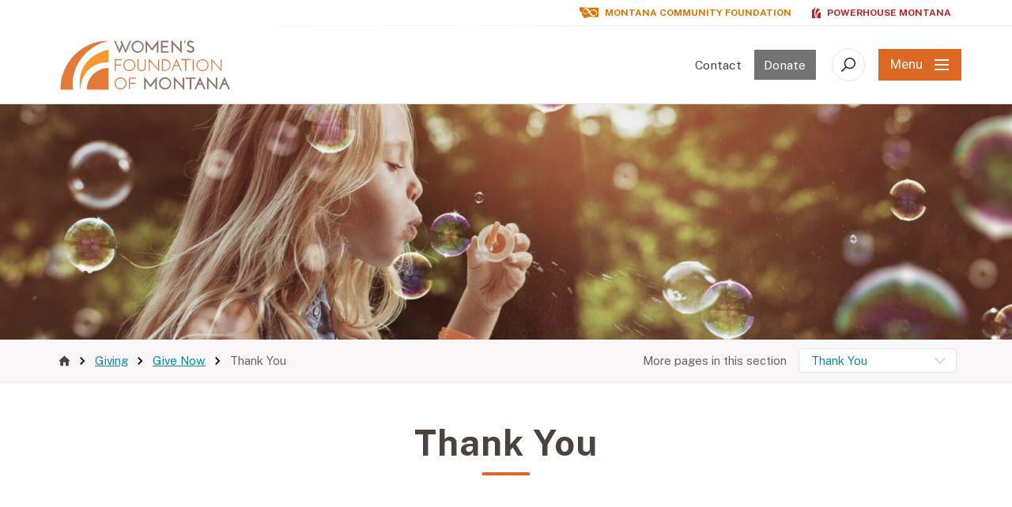

--- FILE ---
content_type: text/html; charset=UTF-8
request_url: https://wfmontana.org/giving/give-now/thank-you
body_size: 24931
content:
    <!doctype html>
<html lang="en">
<head>
  <meta charset="utf-8">

    
  <meta http-equiv="x-ua-compatible" content="ie=edge">
  <meta name="viewport" content="width=device-width, initial-scale=1">

  <link rel="apple-touch-icon" sizes="180x180" href="/favicon/wfmontana/apple-touch-icon.png">
<link rel="icon" type="image/png" sizes="32x32" href="/favicon/wfmontana/favicon-32x32.png">
<link rel="icon" type="image/png" sizes="16x16" href="/favicon/wfmontana/favicon-16x16.png">
<link rel="manifest" href="/favicon/wfmontana/site.webmanifest">

  <script src="https://code.jquery.com/jquery-3.4.1.min.js"></script>
  <link href="https://fonts.googleapis.com/css2?family=Heebo:wght@400;700&family=Public+Sans:wght@300;400;700;900&display=swap" rel="stylesheet">
  <link rel="stylesheet" href="/stylesheets/wfm-screen.css">

    
<title>Women&#039;s Foundation of Montana | Thank You</title>
<script>window.dataLayer = window.dataLayer || [];
function gtag(){dataLayer.push(arguments)};
gtag('js', new Date());
gtag('config', 'G-XKKLYD2Z3K', {'send_page_view': true,'anonymize_ip': false,'link_attribution': true,'allow_display_features': true});
</script><meta name="generator" content="SEOmatic">
<meta name="keywords" content="women&#039;s economic security, gender equity Montana, women&#039;s foundation, empowering women, Montana community support, women&#039;s leadership, economic opportunity, girls&#039; future, women&#039;s advocacy, Montana philanthropy">
<meta name="description" content="Breaking down barriers to equity for women and girls in Montana.">
<meta name="referrer" content="no-referrer-when-downgrade">
<meta name="robots" content="all">
<meta content="218321111522630" property="fb:profile_id">
<meta content="en_US" property="og:locale">
<meta content="Women&#039;s Foundation of Montana" property="og:site_name">
<meta content="website" property="og:type">
<meta content="https://wfmontana.org/giving/give-now/thank-you" property="og:url">
<meta content="Thank You" property="og:title">
<meta content="Breaking down barriers to equity for women and girls in Montana." property="og:description">
<meta content="https://stdidmtcfprod.blob.core.windows.net/mtcf/images/Womens-Foundation-of-Montana/Stock/_1200x630_crop_center-center_82_none/girl-bubbles.jpg?mtime=1604629028" property="og:image">
<meta content="1200" property="og:image:width">
<meta content="630" property="og:image:height">
<meta content="Women&#039;s Foundation of Montana Logo Graphic" property="og:image:alt">
<meta content="https://www.linkedin.com/company/montana-community-foundation" property="og:see_also">
<meta content="https://www.facebook.com/WomensFoundationMT" property="og:see_also">
<meta name="twitter:card" content="summary_large_image">
<meta name="twitter:creator" content="@">
<meta name="twitter:title" content="Thank You">
<meta name="twitter:description" content="Breaking down barriers to equity for women and girls in Montana.">
<meta name="twitter:image" content="https://stdidmtcfprod.blob.core.windows.net/mtcf/images/Womens-Foundation-of-Montana/Stock/_800x418_crop_center-center_82_none/girl-bubbles.jpg?mtime=1604629028">
<meta name="twitter:image:width" content="800">
<meta name="twitter:image:height" content="418">
<meta name="twitter:image:alt" content="Women&#039;s Foundation of Montana Logo Graphic">
<link href="https://wfmontana.org/giving/give-now/thank-you" rel="canonical">
<link href="https://wfmontana.org/" rel="home"></head>
<body><script async src="https://www.googletagmanager.com/gtag/js?id=G-XKKLYD2Z3K"></script>


<nav id="fullScreenMenu" class="fullScreenMenu" data-modal data-modal-manual-close >
  <h1 class="visuallyhidden">Site Navigation</h1>
  <div class="menuContainer fadeup"  data-modal-document>
    <div class="mobile-menu">
      
<ul class="root-group">
  


  
  <li class="expandable">
    <a href="https://wfmontana.org/about" class="  dropdown">About<span></span></a>

              <ul class="dropdown-menu level1">
          

  
  <li class="expandable">
    <a href="https://wfmontana.org/about/who-we-are">About Us<span></span></a>

              <ul class="dropdown-menu level2 child-nav">
          

  
  <li class="">
    <a href="https://wfmontana.org/about/who-we-are/mission-vision-values">Women&#039;s Foundation of Montana Core Values<span></span></a>

        
  </li>


        </ul>
        
  </li>
  
  <li class="">
    <a href="https://wfmontana.org/about/contact-us">Contact Us<span></span></a>

        
  </li>


        </ul>
        
  </li>


  
  

  
  <li class="expandable">
    <a href="https://wfmontana.org/giving" class="active dropdown">Giving<span></span></a>

              <ul class="dropdown-menu level1">
          

  
  <li class="">
    <a href="https://wfmontana.org/giving/ways-to-give">Ways to Give<span></span></a>

        
  </li>
  
  <li class="expandable extended">
    <a href="https://wfmontana.org/giving/give-now">Give Now<span></span></a>

              <ul class="dropdown-menu level2 child-nav">
          

  
  <li class="">
    <a href="https://wfmontana.org/giving/give-now/spring-2023">About the Artist<span></span></a>

        
  </li>


        </ul>
        
  </li>


        </ul>
        
  </li>


  




  


  
  <li class="expandable">
    <a href="https://wfmontana.org/our-impact" class="  dropdown">Our Impact<span></span></a>

              <ul class="dropdown-menu level1">
          

  
  <li class="">
    <a href="https://wfmontana.org/our-impact/what-we-do">About Our Work<span></span></a>

        
  </li>
  
  <li class="expandable">
    <a href="https://wfmontana.org/our-impact/grantees">Grantees<span></span></a>

              <ul class="dropdown-menu level2 child-nav">
          

  
  <li class="">
    <a href="https://wfmontana.org/our-impact/grantees/apply-for-funding">Apply for Funding<span></span></a>

        
  </li>
  
  <li class="">
    <a href="https://wfmontana.org/our-impact/grantees/2020-grant-recipients">2020 Grant Recipients<span></span></a>

        
  </li>
  
  <li class="">
    <a href="https://wfmontana.org/our-impact/grantees/2023-wfm-grant-cycle-awardees">2023 WFM Grantees<span></span></a>

        
  </li>
  
  <li class="">
    <a href="https://wfmontana.org/our-impact/grantees/womens-foundation-of-montana-sponsorship-request">Women&#039;s Foundation of Montana Sponsorship Request<span></span></a>

        
  </li>


        </ul>
        
  </li>
  
  <li class="">
    <a href="https://wfmontana.org/our-impact/apply-for-funding">Apply for Funding<span></span></a>

        
  </li>
  
  <li class="">
    <a href="https://wfmontana.org/our-impact/powerhouse-montana">PowerHouse Montana<span></span></a>

        
  </li>
  
  <li class="expandable">
    <a href="https://wfmontana.org/our-impact/advocacy">Advocacy<span></span></a>

              <ul class="dropdown-menu level2 child-nav">
          

  
  <li class="expandable">
    <a href="https://wfmontana.org/our-impact/advocacy/advocacy-updates">Advocacy Updates<span></span></a>

              <ul class="dropdown-menu level3 child-nav">
          

  
  <li class="">
    <a href="https://wfmontana.org/our-impact/advocacy/advocacy-updates/our-past-advocacy">Our Past Advocacy<span></span></a>

        
  </li>


        </ul>
        
  </li>


        </ul>
        
  </li>


        </ul>
        
  </li>


  


  
  <li class="expandable">
    <a href="https://wfmontana.org/learn-and-connect" class="  dropdown">Learn and Connect<span></span></a>

              <ul class="dropdown-menu level1">
          

  
  <li class="">
    <a href="https://wfmontana.org/learn-and-connect/research-reports">Research &amp; Reports<span></span></a>

        
  </li>
  
  <li class="">
    <a href="https://wfmontana.org/learn-and-connect/news">News &amp; Events<span></span></a>

        
  </li>


        </ul>
        
  </li>


</ul>
    </div>
    <div class="mobile-sidebar">
      <div class="quicklinks">
        <ul class="link-buttons">
                      <li><a href="/giving/give-now" class="button">Donate</a></li>
                      <li><a href="/about/contact-us" class="button">Contact</a></li>
                  </ul>
        <ul class="initiative-links">
          <li><a href="https://powerhousemt.org"><span class="init-img"><img src="/images/icon-powerhouse.svg" alt="" /></span>Powerhouse Montana</a></li>          <li><a href="https://mtcf.org"><span class="init-img"><img src="/images/icon-mtcf.svg" alt="" /></span>Montana Community Foundation</a></li>        </ul>
      </div>
      <div id="nav-search">
        <form class="search-form" action="https://wfmontana.org/search/results">
          <input type="search" placeholder="Search" name="q" title="Search">
          <button class="search-btn" type="submit"><svg width="18" height="18" viewBox="0 0 18 18" fill="none" xmlns="http://www.w3.org/2000/svg">
<path fill-rule="evenodd" clip-rule="evenodd" d="M5.33876 11.6007L0.1099 16.8296C-0.036562 16.976 -0.036562 17.2134 0.109863 17.3599L0.640055 17.8901C0.786551 18.0366 1.02393 18.0366 1.17042 17.8901L6.39928 12.6613C7.62367 13.653 9.18025 14.25 10.875 14.25C14.8037 14.25 18 11.0537 18 7.12501C18 3.1963 14.8037 0 10.875 0C6.94631 0 3.75001 3.1963 3.75001 7.12501C3.75001 8.81975 4.347 10.3763 5.33876 11.6007ZM16.5 7.12502C16.5 10.2268 13.9768 12.75 10.875 12.75C7.77318 12.75 5.24998 10.2268 5.24998 7.12502C5.24998 4.02321 7.77318 1.50001 10.875 1.50001C13.9768 1.50001 16.5 4.02321 16.5 7.12502Z" fill="#221F1F"/>
</svg>
</button>
        </form>
      </div>
    </div>
    <button class="close-menu" data-modal-close-btn>
      Menu <img src="/images/icon-close.svg" alt="Close" />
    </button>
  </div>
</nav>

<div id="searchOverlay" class="overlay" data-modal data-modal-manual-close>
  <h1 class="visuallyhidden">Site Search</h1>
  <div class="overlayContent" data-modal-document>
    <form action="https://wfmontana.org/search/results">
      <fieldset class="header-search">
        <legend id="siteSearch" class="visuallyhidden">Site Search</legend>
        <input type="search" placeholder="What are you looking for?" name="q" aria-label="Enter search keywords">
        <button class="submitSearch" type="submit"><img src="/images/icon-search.svg" alt="" /><span class="visuallyhidden">Submit Search</span></button>
      </fieldset>
    </form>
  </div>
  <button class="closebtn" data-modal-close-btn>
    <img src="/images/icon-close-grey.svg" alt="" /><span class="visuallyhidden">Close search window</span>
  </button>
</div>

<header id="header" class="mast">
  <div class="initiatives">
    <div class="container">
      <ul>
        <li><a href="https://mtcf.org"><span class="init-img"><svg width="49" height="29" viewBox="0 0 49 29" fill="none" xmlns="http://www.w3.org/2000/svg">
<path d="M14.0641 1.2025C9.38854 0.901878 4.82519 0.526096 0.448855 0C0.299237 2.14196 0.0374046 4.17119 0 6.38831C0.41145 6.98956 0.561068 9.01878 1.08473 9.80793C1.6084 10.6346 4.26412 12.1754 4.15191 13.5658C4.86259 13.7912 6.47099 14.6931 6.69542 14.9937C6.77023 16.2338 5.64809 17.6618 6.02213 18.7516C6.13435 19.0898 5.79771 20.7056 5.68549 21.0814C5.12442 21.4572 5.64809 21.5699 5.90992 21.9833C6.62061 22.1336 7.18168 21.2317 7.66793 20.7808C7.96717 20.8184 8.52824 21.5699 8.64045 21.7578C8.56564 23.4864 11.184 26.8685 11.4832 27.3946C11.4832 28.071 11.4458 28.7474 11.9321 28.9353C12.3061 29.2735 14.4382 28.1837 14.7748 28.0334C15.1114 28.1085 16.458 28.2589 16.9817 28.4843C17.4679 28.7098 18.1038 27.1691 18.6275 27.0564C19.3756 27.357 19.3008 28.4467 19.9366 28.8225C20.0114 27.8079 19.787 26.5678 20.0488 25.7411C24.9114 25.5908 29.6992 25.6284 34.3 25.666C34.2626 25.666 34.1504 25.6284 34.0756 25.5908C30.7465 23.8998 19.6 2.70564 14.0641 1.2025Z" fill="#727272"/>
<path d="M49.0001 1.65345C37.6291 1.9165 25.0986 1.84135 14.0642 1.20251C19.5627 2.70565 30.7466 23.8998 34.1505 25.5908C34.2253 25.6284 34.3001 25.666 34.3749 25.666C39.0505 25.7035 43.8008 25.8163 48.9253 25.7411C48.9627 17.4739 49.0001 9.88309 49.0001 1.65345Z" fill="#CA152B"/>
<path class="exclude" d="M44.3619 10.6346C43.3146 8.75569 41.6314 6.98951 39.2749 6.50099C37.8535 6.20037 35.8711 6.08763 34.4497 6.46342C32.7665 6.95193 31.0833 8.00413 29.6245 8.98116C28.7642 9.54483 27.8665 10.2212 26.8566 10.9352C26.8566 10.9352 23.7146 5.82459 23.3032 5.41123C19.6749 1.69098 13.4658 2.14192 10.5482 6.57615C9.50089 8.15444 8.7902 10.0334 8.86501 11.9498C8.90242 12.4759 8.97723 13.0396 9.12684 13.5657C10.062 16.7223 13.1665 18.3381 15.6726 18.1127C17.1314 17.9999 18.5902 17.5114 19.9368 16.8726C20.5726 16.572 23.3406 14.7306 23.752 14.43C23.752 14.43 24.2757 15.2567 24.4627 15.5198C26.1833 18.2254 27.6421 21.1189 30.4848 22.7724C35.9833 25.9665 44.5116 23.2233 45.2971 16.3089C45.4841 14.6555 45.1848 12.1377 44.3619 10.6346ZM15.0742 16.3465C12.0444 15.5949 9.6131 13.2275 10.0246 10.4843C10.436 7.59076 12.9047 5.07302 15.9345 5.82459C19.1887 6.65131 20.8345 9.69515 23.0039 13.3778C20.3482 15.144 17.9917 17.0605 15.0742 16.3465ZM43.6513 16.4592C43.0902 20.1795 40.023 22.1711 36.5444 21.2693C32.1681 20.1795 29.849 15.7828 27.4925 12.025C31.607 9.09389 34.4497 8.26717 38.1528 9.20663C41.7436 10.1085 44.1749 12.8141 43.6513 16.4592Z" fill="white"/>
</svg>
</span>Montana Community Foundation</a></li>        <li><a href="https://powerhousemt.org"><span class="init-img"><svg width="32" height="40" viewBox="0 0 32 40" fill="none" xmlns="http://www.w3.org/2000/svg">
<path d="M32 17.9233V28.9616V39.9999L18.602 39.9999C18.1058 33.5882 20.0907 20.1966 32 17.9233Z" fill="#E47A3A"/>
<path fill-rule="evenodd" clip-rule="evenodd" d="M16.1627 40C12.7923 25.2996 23.1117 11.725 30.1984 9.61748L21.2666 3.93441C11.3401 11.9597 10.671 26.4941 16.1627 40Z" fill="#F8992F"/>
<path d="M0 10.9289L2.34801e-07 40L14.2485 40C9.42808 33.3698 2.97722 16.0874 15.7372 0C15.567 5.32317e-08 5.17484 7.28596 0 10.9289Z" fill="#F8992F"/>
</svg>
</span>Powerhouse Montana</a></li>      </ul>
    </div>
  </div>
  <div class="header">
    <div class="container">
      <div class="logo">
        <a href="/"><img src="/images/logo-wfm.svg" alt="Women's Foundation of Montana"></a>
      </div>
      <div class="admin-btns">
        <ul>
                      <li><a href="/about/contact-us">Contact</a></li>
                      <li><a href="/giving/give-now">Donate</a></li>
                  </ul>
      </div>
      <button class="search-btn" data-modal-open="searchOverlay">
        <svg width="18" height="18" viewBox="0 0 18 18" fill="none" xmlns="http://www.w3.org/2000/svg">
<path fill-rule="evenodd" clip-rule="evenodd" d="M5.33876 11.6007L0.1099 16.8296C-0.036562 16.976 -0.036562 17.2134 0.109863 17.3599L0.640055 17.8901C0.786551 18.0366 1.02393 18.0366 1.17042 17.8901L6.39928 12.6613C7.62367 13.653 9.18025 14.25 10.875 14.25C14.8037 14.25 18 11.0537 18 7.12501C18 3.1963 14.8037 0 10.875 0C6.94631 0 3.75001 3.1963 3.75001 7.12501C3.75001 8.81975 4.347 10.3763 5.33876 11.6007ZM16.5 7.12502C16.5 10.2268 13.9768 12.75 10.875 12.75C7.77318 12.75 5.24998 10.2268 5.24998 7.12502C5.24998 4.02321 7.77318 1.50001 10.875 1.50001C13.9768 1.50001 16.5 4.02321 16.5 7.12502Z" fill="#221F1F"/>
</svg>

        <span class="visuallyhidden">Search</span>
      </button>
      <button class="menu" data-modal-open="fullScreenMenu">
        Menu
        <span class="strokes" aria-hidden="true">
          <span class="stroke"></span>
          <span class="stroke"></span>
          <span class="stroke"></span>
        </span>
      </button>
    </div>
  </div>
</header>



<script src="/js/accordion.js"></script>

<main id="main" class="content">
  <section  class="banner" style="background-image: url('https://stdidmtcfprod.blob.core.windows.net/mtcf/images/Womens-Foundation-of-Montana/Stock/_shortBanner/girl-bubbles.jpg');">
    <div class="banner-mask"></div>
  </section>

    
<section class="secondary-nav">
<div class="container">
    <div class="breadcrumbs">
    <ul>
        <li><a href="/"><img src="/images/icon-home.svg" alt="Home"></a></li>
                <li><a href="https://wfmontana.org/giving">Giving</a></li>
                <li><a href="https://wfmontana.org/giving/give-now">Give Now</a></li>
                <li>Thank You</li>
    </ul>
    </div>
    <div class="subnav-holder">
          


<h2 class="subnav-header">More pages in this section</h2>
<div class="subnav-toggle"><a href="#"><span class="toggle-text">Thank You</span><span class="toggle-arrow"><img src="/images/icon-down.svg" alt=""></span></a></div>
<nav class="subnav">
    <ul id="nav">
      

  
  <li class="">
    <a href="https://wfmontana.org/giving/ways-to-give">Ways to Give<span></span></a>

        
  </li>
  
  <li class="expandable extended">
    <a href="https://wfmontana.org/giving/give-now">Give Now<span></span></a>

              <ul class="dropdown-menu level2 child-nav">
          

  
  <li class="">
    <a href="https://wfmontana.org/giving/give-now/spring-2023">About the Artist<span></span></a>

        
  </li>


        </ul>
        
  </li>


    </ul>
</nav>
    </div>
</div>
</section>
    
  <section class="main-content">
    <div class="content-head">
      <div class="container">
        <h1>Thank You</h1>
              </div>
    </div>

                <div class="full-content white">
          <div class="container">
            <p>Thank you for your generous donation. Through this kind gift, you join thousands of individuals, families, and organizations who are investing in Montana’s future.</p>
<p>You should receive a confirmation email for your gift shortly.</p>
<p>If you have any questions or there is something else we can help you with, please don’t hesitate to call us at <a href="tel:4064438313">(406) 443-8313</a> or email <a href="mailto:info@mtcf.org">info@mtcf.org.</a></p>
<p>Thank you again for your generosity and support.</p>
          </div>
        </div>

          
      </section>
</main>


<footer class="footer">
  <div class="footer-top">
    <div class="container">
      <div class="footer-col footer-logo">
        <img src="/images/logo-wfm.svg" alt="">
      </div>
      <div class="footer-col">
        <h6>Contact</h6>
        <p><a href="mailto:wfmontana@mtcf.org">wfmontana@mtcf.org</a></p>        <p>(406) 443-8313</p>        <p>33 S. Last Chance Gulch, Ste. 2A<br />
Helena, MT 59601<br />
<br />
Mailing Address<br />
PO Box 1145<br />
Helena, MT 59624-1145</p>      </div>
      <div class="footer-col">
        <h6>Inside</h6>
        <ul>
                      <li><a href="/about/who-we-are">About</a></li>
                      <li><a href="/our-impact">Our Impact</a></li>
                      <li><a href="/giving/give-now">Give Now</a></li>
                      <li><a href="/learn/news">Learn and Connect</a></li>
                  </ul>
      </div>
      <div class="footer-col social">
        <ul>
          <li><a href="https://www.facebook.com/WomensFoundationMT" target="_blank"><svg viewBox="0 0 9 20" xmlns="http://www.w3.org/2000/svg" xmlns:xlink="http://www.w3.org/1999/xlink">
  <title>
    FACEBOOK
  </title>
  <g fill="none" fill-rule="evenodd">
    <path d="M2.25 10.831H0V7.498h2.25V4.583c0-2.362 1.333-4.584 4.498-4.584 1.27 0 2.25.185 2.25.185l-.125 3.149H6.935c-1.146 0-1.31.693-1.31 1.666v2.499h3.373l-.23 3.333H5.624v9.165H2.25v-9.165z" fill="#BD141D" />
  </g>
</svg><span class="visuallyhidden">Facebook</span></a></li>                    <li><a href="https://www.linkedin.com/company/montana-community-foundation" target="_blank"><svg viewBox="0 0 19 20" xmlns="http://www.w3.org/2000/svg" xmlns:xlink="http://www.w3.org/1999/xlink">
  <title>
    LINKEDIN
  </title>
  <g fill="none" fill-rule="evenodd">
    <path d="M10.685 12.08c0-1.666 1.012-2.5 2.198-2.5 1.187 0 2.155.834 2.155 2.917v7.081h3.958V12.08c0-3.75-1.98-5.832-4.75-5.832-1.582 0-2.77.949-3.56 2.199l-.132-1.782H6.662c0 .44.065 2.915.065 2.915v9.998h3.958V12.08zM.395 19.578h3.958V6.665H.395v12.913zM2.33 4.582C.922 4.582 0 3.564 0 2.29 0 .995.945 0 2.395 0 3.825 0 4.727.995 4.75 2.29c0 1.273-.924 2.292-2.397 2.292H2.33z" fill="#BD141D"/>
  </g>
</svg><span class="visuallyhidden">LinkedIn</span></a></li>                            </ul>

        <div class="enews-block">
          <p>Get all the latest headlines from the foundation and around our community.</p>
          <form class="enews-form" action="#">
            <label for="enews-email" class="visuallyhidden">Enter your email</label>
            <input type="text" id="enews-email" name="email" placeholder="Enter your email">
            <button type="submit" onclick="SubmitPhCCForm(event)"><svg width="13" height="9" viewBox="0 0 13 9" fill="none" xmlns="http://www.w3.org/2000/svg">
<path fill-rule="evenodd" clip-rule="evenodd" d="M8.82532 0.188289C9.03685 -0.0627628 9.37982 -0.0627628 9.59135 0.188289L12.8414 4.04543C13.0529 4.29648 13.0529 4.70352 12.8414 4.95457L9.59135 8.81171C9.37982 9.06276 9.03685 9.06276 8.82532 8.81171C8.61378 8.56066 8.61378 8.15363 8.82532 7.90257L11.6923 4.5L8.82532 1.09743C8.61378 0.846375 8.61378 0.43934 8.82532 0.188289Z" fill="#CA2228"/>
<path fill-rule="evenodd" clip-rule="evenodd" d="M0 4.5C2.61529e-08 4.14496 0.242512 3.85714 0.541667 3.85714L11.9167 3.85714C12.2158 3.85714 12.4583 4.14496 12.4583 4.5C12.4583 4.85504 12.2158 5.14286 11.9167 5.14286L0.541667 5.14286C0.242512 5.14286 -2.61529e-08 4.85504 0 4.5Z" fill="#CA2228"/>
</svg>
<span class="visuallyhidden">Submit</span></button>
          </form>
        </div>
      </div>
    </div>
  </div>
  <div class="footer-btm">
    <div class="container">
      <div class="mtcf-logo">
        <img src="/images/logo-grey.svg" alt="Montana Community Foundation">
      </div>
      <div class="copyright">
        &copy; 2026. Women’s Foundation of Montana is brought to you by the Montana Community Foundation.
      </div>
      <div class="designedBy">
        Site designed by <a href="https://www.envisionsuccess.net" target="_blank">Envision Technology Advisors</a>
      </div>
    </div>
  </div>
</footer>

<script src="/js/aria.modal.min.js" async></script>
<script src="/js/skin.js" async></script>


<script type="application/ld+json">{"@context":"https://schema.org","@graph":[{"@type":"WebPage","author":{"@id":"https://wfmontana.org#identity"},"copyrightHolder":{"@id":"https://wfmontana.org#identity"},"copyrightYear":"2023","creator":{"@id":"https://wfmontana.org#creator"},"dateModified":"2023-01-03T14:48:07-07:00","datePublished":"2023-01-03T14:44:00-07:00","description":"Breaking down barriers to equity for women and girls in Montana.","headline":"Thank You","image":{"@type":"ImageObject","url":"https://stdidmtcfprod.blob.core.windows.net/mtcf/images/Womens-Foundation-of-Montana/Stock/_1200x630_crop_center-center_82_none/girl-bubbles.jpg?mtime=1604629028"},"inLanguage":"en-us","mainEntityOfPage":"https://wfmontana.org/giving/give-now/thank-you","name":"Thank You","publisher":{"@id":"https://wfmontana.org#creator"},"url":"https://wfmontana.org/giving/give-now/thank-you"},{"@id":"https://wfmontana.org#identity","@type":"NGO","address":{"@type":"PostalAddress","addressCountry":"US","addressLocality":"Missoula","addressRegion":"MT","postalCode":"59802","streetAddress":"111 N. Higgins, Suite 410"},"alternateName":"MCF","description":"Women's Foundation advances economic independence and creates a brighter future for the women and girls of Montana.","email":"womensfoundation@mtcf.org","image":{"@type":"ImageObject","height":"192","url":"https://dw9ju0yhgkqbo.cloudfront.net/images/Womens-Foundation-of-Montana/wfm-logo.png","width":"643"},"logo":{"@type":"ImageObject","height":"60","url":"https://stdidmtcfprod.blob.core.windows.net/mtcf/images/Womens-Foundation-of-Montana/_600x60_fit_center-center_82_none/wfm-logo.png?mtime=1605889912","width":"201"},"name":"Montana Community Foundation","sameAs":["https://www.facebook.com/WomensFoundationMT","https://www.linkedin.com/company/montana-community-foundation"],"telephone":"406-461-7695","url":"https://wfmontana.org"},{"@id":"https://envisionsuccess.net/#creator","@type":"CreativeWork","alternateName":"Envision","description":"With a people-first approach to technology, we help businesses transform into modern workplaces.","image":{"@type":"ImageObject","height":"107","url":"https://dw9ju0yhgkqbo.cloudfront.net/images/env-logo.png","width":"400"},"inLanguage":"en-us","name":"Envision Technology Advisors","url":"https://envisionsuccess.net/"},{"@type":"BreadcrumbList","description":"Breadcrumbs list","itemListElement":[{"@type":"ListItem","item":"https://wfmontana.org/","name":"Homepage","position":1},{"@type":"ListItem","item":"https://wfmontana.org/giving","name":"Giving","position":2},{"@type":"ListItem","item":"https://wfmontana.org/giving/give-now","name":"Give Now","position":3},{"@type":"ListItem","item":"https://wfmontana.org/giving/give-now/thank-you","name":"Thank You","position":4}],"name":"Breadcrumbs"}]}</script></body>
</html>



--- FILE ---
content_type: text/css
request_url: https://wfmontana.org/stylesheets/wfm-screen.css
body_size: 77014
content:
/*! normalize.css v7.0.0 | MIT License | github.com/necolas/normalize.css */html{line-height:1.15;-ms-text-size-adjust:100%;-webkit-text-size-adjust:100%}body{margin:0}article,aside,footer,header,nav,section{display:block}h1{font-size:2em;margin:.67em 0}figcaption,figure,main{display:block}figure{margin:1em 40px}hr{box-sizing:content-box;height:0;overflow:visible}pre{font-family:monospace,monospace;font-size:1em}a{background-color:rgba(0,0,0,0);-webkit-text-decoration-skip:objects}abbr[title]{border-bottom:none;text-decoration:underline;text-decoration:underline dotted}b,strong{font-weight:inherit}b,strong{font-weight:bolder}code,kbd,samp{font-family:monospace,monospace;font-size:1em}dfn{font-style:italic}mark{background-color:#ff0;color:#000}small{font-size:80%}sub,sup{font-size:75%;line-height:0;position:relative;vertical-align:baseline}sub{bottom:-0.25em}sup{top:-0.5em}audio,video{display:inline-block}audio:not([controls]){display:none;height:0}img{border-style:none}svg:not(:root){overflow:hidden}button,input,optgroup,select,textarea{font-family:sans-serif;font-size:100%;line-height:1.15;margin:0}button,input{overflow:visible}button,select{text-transform:none}button,html [type=button],[type=reset],[type=submit]{-webkit-appearance:button}button::-moz-focus-inner,[type=button]::-moz-focus-inner,[type=reset]::-moz-focus-inner,[type=submit]::-moz-focus-inner{border-style:none;padding:0}button:-moz-focusring,[type=button]:-moz-focusring,[type=reset]:-moz-focusring,[type=submit]:-moz-focusring{outline:1px dotted ButtonText}fieldset{padding:.35em .75em .625em}legend{box-sizing:border-box;color:inherit;display:table;max-width:100%;padding:0;white-space:normal}progress{display:inline-block;vertical-align:baseline}textarea{overflow:auto}[type=checkbox],[type=radio]{box-sizing:border-box;padding:0}[type=number]::-webkit-inner-spin-button,[type=number]::-webkit-outer-spin-button{height:auto}[type=search]{-webkit-appearance:textfield;outline-offset:-2px}[type=search]::-webkit-search-cancel-button,[type=search]::-webkit-search-decoration{-webkit-appearance:none}::-webkit-file-upload-button{-webkit-appearance:button;font:inherit}details,menu{display:block}summary{display:list-item}canvas{display:inline-block}template{display:none}[hidden]{display:none}*,*::before,*::after{box-sizing:inherit}@viewport{width:device-width}html{overflow-x:auto;overflow-y:scroll}body{box-sizing:border-box;background:#fff;color:#6c625c;font-size:calc(14px + 2.5*(100vw - 420px)/480);font-family:"Heebo",sans-serif;line-height:1.6}@media screen and (max-width: 420px){body{font-size:14px}}@media screen and (min-width: 900px){body{font-size:16.5px}}h1{margin:0 0 1.1rem;color:#4a433e;font-size:2.75em;font-family:"Public Sans",sans-serif;font-weight:bold;line-height:1.2;letter-spacing:1px}h1:after{display:block;content:"";height:4px;width:60px;margin:10px auto 0;background:#dc6822}h2{margin:.375em 0 .75em;color:#4a433e;font-size:1.7em;font-family:"Public Sans",sans-serif;font-weight:bold;line-height:1.25}h2.section-header{text-align:center;font-size:2em}h2.section-header:after{display:block;content:"";height:4px;width:60px;margin:10px auto 0;background:#dc6822}h3{margin:.5em 0 .75em;color:#4a433e;font-size:1.3em;font-family:"Public Sans",sans-serif;font-weight:600;line-height:1.25}h4{margin:0 0 .5rem;color:#6c625c;font-size:1em;font-family:"Heebo",sans-serif;font-weight:bold;line-height:1.1}h5{margin:0 0 1.5rem;color:#6c625c;font-size:.8rem;font-family:"Heebo",sans-serif;font-weight:bold;line-height:1.1}h6{margin:0 0 1.25rem;color:#dc6822;font-size:.9em;font-family:"Public Sans",sans-serif;font-weight:500;line-height:1.1;text-transform:uppercase}blockquote{border-left:4px solid #dc6822;padding:0 0 0 1em;margin:0 0 2em;color:#dc6822;font-size:1.35em;font-family:"Public Sans",sans-serif;font-weight:300;line-height:1.25}blockquote strong{color:#727272;font-size:.8rem;font-family:"Public Sans",sans-serif;font-weight:normal;line-height:1.4;text-transform:uppercase}table{border-collapse:collapse}sup,sub{font-size:80%}p{margin:0;padding:0 0 1.25em}ul,ol{margin:0;padding:0 0 1.5em}ul ul,ol ol{padding:0}ul li{margin:0 0 .75em 2em;padding:0;list-style-image:url("/images/bullet.png")}ul li *{margin-top:0}ul li p{margin:0;padding:0}ol li{margin:0 0 .5rem 2rem}a,a:link,a:visited{color:#068aa7;font-weight:500;text-decoration:underline;outline:none;cursor:pointer;transition:color .2s ease-out,background .2s ease-in,opacity .2s ease-out,text-decoration .2s ease-out,border .2s ease-out,box-shadow .2s ease-out}a:hover,a:active,a:focus{color:#f8992f}a:active,a:focus{outline:#5e9ed7 auto 5px}img{width:auto;max-width:100%}hr{display:block;height:1px;border:0;border-top:1px solid #e5e5e5;margin:1em 0;padding:0;clear:both}audio,canvas,iframe,img,svg,video{vertical-align:middle}fieldset{border:0;margin:0;padding:0}textarea{resize:vertical}input,textarea,select{font-family:"Heebo",sans-serif;font-size:1em}figure{margin:0}figcaption{display:block}::-moz-selection{background:rgba(220,104,34,.2);text-shadow:none}::selection{background:rgba(220,104,34,.2);text-shadow:none}.container{width:90%;max-width:71.25rem;margin:0 auto}.container.min-width{max-width:50rem}.hideTop{visibility:hidden;position:absolute;top:0;height:1px;font-size:1px;line-height:1px}.hidden{display:none !important}.Hidden{display:none !important}.no-margin{margin:0}.nospacing{margin:0px;padding:0px}.shadow-spacing{padding:4px 4px 1em}.visuallyhidden{border:0;clip:rect(0 0 0 0);height:1px;margin:-1px;overflow:hidden;padding:0;position:absolute;width:1px}.visuallyhidden.focusable:active,.visuallyhidden.focusable:focus{clip:auto;height:auto;margin:0;overflow:visible;position:static;width:auto}.invisible{visibility:hidden}.clearfix:before,.clearfix:after{content:" ";display:table}.clearfix:after{clear:both}.cursorOn{cursor:pointer !important}.edit{position:fixed;top:calc(50% - 60px);left:0;background:#000;border:1px solid #fff;width:28px;height:120px;z-index:10000;margin:0;padding-right:8px;text-align:center;writing-mode:vertical-rl}.edit a{display:block;color:#fff;font-size:13px;font-family:sans-serif;line-height:1}.edit a:hover{opacity:.75}@keyframes fade-in{0%{opacity:0}100%{opacity:1}}@keyframes scale-in{0%{opacity:0;transform:scale(0.5)}100%{opacity:1;transform:scale(1)}}@-webkit-keyframes scale-in{0%{opacity:0;transform:scale(0.5)}100%{opacity:1;transform:scale(1)}}.accordion-block{margin:80px 0}.accordion{width:100%;margin-bottom:40px}.accordion p:last-child,.accordion ul:last-child{margin:0;padding:0}.accordion__button{position:relative;display:block;margin:0px 0 0;border:1px solid #e5e5e5;padding:18px 16px;text-align:left;color:#221f1f;background:#f9f7f7;font-size:16px;width:100%;transition:.2s;cursor:pointer}.accordion__button::after{content:"";background:url("/images/icon-down.svg") no-repeat;background-size:20px 20px;height:20px;width:20px;position:absolute;right:20px;display:inline-block;transition:transform .2s}.accordion__button:first-child{border-top-left-radius:3px;border-top-right-radius:3px}.accordion__button:last-child{border-bottom-left-radius:3px;border-bottom-right-radius:3px}.accordion__button:hover{background:#f9f7f7;outline:none;border:1px solid #221f1f;cursor:pointer;box-shadow:0 1px 12px 0 rgba(34,31,31,.1)}.accordion__button:focus,.accordion__button:active{background:#f9f7f7;outline:none;border:1px solid #221f1f;cursor:pointer;box-shadow:0 1px 12px 0 rgba(34,31,31,.1)}.accordion__button:focus::after,.accordion__button:active::after{transform:rotate(180deg)}.accordion__button.expanded{background:#068aa7;color:#fff !important}.accordion__section{border-left:1px solid #e5e5e5;border-right:1px solid #e5e5e5;background:#fff;max-height:0vh;overflow:hidden;padding:0;opacity:1}.accordion__section.open{max-height:100vh;overflow:auto;padding:18px;visibility:visible;border-bottom:1px solid #e5e5e5;border-bottom-left-radius:3px;border-bottom-right-radius:3px;animation:appear .25s linear}@keyframes appear{0%{opacity:0;visibility:hidden;transform:translateY(6px)}100%{opacity:1;visibility:visible;transform:translateY(0)}}.button p{padding:0}a.button,a.button:link,a.button:visited,.button a,.button a:link,.button a:visited,input.button,input.button:link,input.button:visited,button.button,button.button:link,button.button:visited,.freeform-column button,.freeform-column button:link,.freeform-column button:visited,.freeform-button-column button,.freeform-button-column button:link,.freeform-button-column button:visited{display:inline-block;outline:none;padding:1em 2.5em;margin:0px;background-color:#fff;border:1px solid #4a433e;transition:transform .2s;text-align:center;color:#4a433e;font-size:1.05rem;font-weight:normal;line-height:1.1;text-decoration:none !important;text-shadow:none}a.button:hover,a.button:active,a.button:focus,.button a:hover,.button a:active,.button a:focus,input.button:hover,input.button:active,input.button:focus,button.button:hover,button.button:active,button.button:focus,.freeform-column button:hover,.freeform-column button:active,.freeform-column button:focus,.freeform-button-column button:hover,.freeform-button-column button:active,.freeform-button-column button:focus{color:#fff;background:#dc6822;transition:.2s all;box-shadow:0px 1px 5px rgba(34,31,31,.15),0px 2px 30px rgba(34,31,31,.08)}a.button:active,a.button:focus,.button a:active,.button a:focus,input.button:active,input.button:focus,button.button:active,button.button:focus,.freeform-column button:active,.freeform-column button:focus,.freeform-button-column button:active,.freeform-button-column button:focus{box-shadow:0px 1px 2px rgba(34,31,31,.3),0px 2px 15px rgba(34,31,31,.1)}a.button.rounded,.button.rounded a,input.button.rounded,button.button.rounded{border-radius:35px}.lightGrey a.button,.lightGrey .button a,a.button.dark-btn,.button.dark-btn a,input.button.dark-btn,button.button.dark-btn{background:#f8992f;border-color:#f8992f;color:#fff}.lightGrey a.button:hover,.lightGrey a.button:active,.lightGrey a.button:focus,.lightGrey .button a:hover,.lightGrey .button a:active,.lightGrey .button a:focus,a.button.dark-btn:hover,a.button.dark-btn:active,a.button.dark-btn:focus,.button.dark-btn a:hover,.button.dark-btn a:active,.button.dark-btn a:focus,input.button.dark-btn:hover,input.button.dark-btn:active,input.button.dark-btn:focus,button.button.dark-btn:hover,button.button.dark-btn:active,button.button.dark-btn:focus{background:#dc6822;color:#fff}.special-link.button a,.special-link.button a:link,.special-link.button a:visited{border-color:#fff;box-shadow:4px 4px 40px rgba(0,0,0,.05),2px 2px 72px rgba(0,0,0,.09);color:#068aa7}.special-link.button a:hover,.special-link.button a:active,.special-link.button a:focus{background:#f8992f;color:#fff}.white-btn a,.white-btn a:link,.white-btn a:visited{border-color:#fff;box-shadow:4px 4px 40px rgba(0,0,0,.05),2px 2px 72px rgba(0,0,0,.09);color:#068aa7 !important}.white-btn a:hover,.white-btn a:active,.white-btn a:focus{background:#f8992f;color:#fff !important}.text-button p{padding:0}a.text-button,a.text-button:link,a.text-button:visited,.text-button a,.text-button a:link,.text-button a:visited,input.text-button,input.text-button:link,input.text-button:visited,button.text-button,button.text-button:link,button.text-button:visited{display:inline-block;font-size:1.05em;text-decoration:none;border-bottom:2px solid #068aa7}a.text-button:hover,a.text-button:active,a.text-button:focus,.text-button a:hover,.text-button a:active,.text-button a:focus,input.text-button:hover,input.text-button:active,input.text-button:focus,button.text-button:hover,button.text-button:active,button.text-button:focus{border-color:#f8992f}a.arrow-link{text-decoration:none}.arrow-link{font-size:.9em;font-family:"Public Sans",sans-serif;font-weight:normal;text-decoration:none}.arrow-link:before{content:"";background:url("/images/icon-chevron-right.svg") no-repeat;background-size:6px 12px;height:12px;width:6px;display:inline-block;transition:transform .2s;margin-right:8px;margin-bottom:-1px}.arrow-link:hover:before,.arrow-link:active:before,.arrow-link:focus:before{transform:translateX(2px)}.full-content{position:relative}.full-content:after{display:block;content:"";position:absolute;bottom:0;right:0;height:150px;width:75px;background-image:url("/images/diagonal-lines.svg");background-size:28px 28px;background-repeat:repeat}.full-content.lightGrey{background-color:#f9f7f7}.full-content .container{padding:3em 0;max-width:50rem}.callout{display:block;padding:2em 1.5em;margin:1em 0 2.5em;background-color:#f8992f;background-image:url("/images/diagonal-lines.svg");background-size:28px 28px;background-repeat:repeat;text-align:center;color:#fff;font-size:1.3em;line-height:1.25}.callout.last-block{margin:1em 0 0}.callout p:last-child{padding:0}.callout a,.callout a:link,.callout a:visited{color:inherit;text-decoration:none}.callout a:hover,.callout a:active,.callout a:focus{color:#f9f7f7;text-decoration:underline}.contact-cta{display:block;padding:2em 1.5em;margin:1em 0 2.5em;background-color:hsl(0,14.2857142857%,92.2549019608%);border-top:1px solid hsl(0,0%,86.8039215686%);border-bottom:1px solid hsl(0,0%,86.8039215686%)}.contact-cta .container{display:grid;grid-template-columns:150px 1fr 260px;grid-gap:1.5em;align-items:center}@media(max-width: 43.75em){.contact-cta .container{grid-template-columns:1fr;text-align:center}}.contact-cta picture{margin:0;padding:0}.contact-cta picture img{max-width:150px;border-radius:150px}.contact-cta .contact-cta-text h3{margin:0 0 8px}.contact-cta .contact-cta-text p{padding:0}.contact-cta .contact-cta-buttons{display:flex;flex-flow:column;gap:1em}.contact-cta .contact-cta-buttons a,.contact-cta .contact-cta-buttons a:link,.contact-cta .contact-cta-buttons a:visited{padding:1em;border-color:rgba(0,0,0,0);background:#dc6822;box-shadow:4px 4px 40px rgba(0,0,0,.05),2px 2px 72px rgba(0,0,0,.09);color:#fff !important}.contact-cta .contact-cta-buttons a:hover,.contact-cta .contact-cta-buttons a:active,.contact-cta .contact-cta-buttons a:focus{background:#f8992f}.contact-cta.last-block{margin:1em 0 0;border-bottom:none}.quote{display:block;margin:0;padding:0;border-top:1px solid #fff;border-bottom:1px solid #fff;background-color:#f8992f;background-image:url("/images/diagonal-lines.svg");background-size:28px 28px;background-repeat:repeat;text-align:center;color:#fff;font-family:"Public Sans",sans-serif;font-size:2.2em;font-weight:bold;line-height:1.2}.quote.quote-bkgd{background-repeat:no-repeat;background-size:cover}.quote.quote-bkgd .quote-mask{background:rgba(74,67,62,.33);padding:2em 0}.quote .container{padding:2.9em 0;max-width:900px}.quote .quote-text:after{display:block;content:"";height:4px;width:60px;margin:20px auto 10px;background:#fff}.quote p{padding:0 0 .75em}.quote p:last-child{padding:0}.video{position:relative;padding-bottom:56.25%;padding-top:25px;height:0;margin:1em 0}.video iframe{position:absolute;top:0;left:0;width:100%;height:100%}.form,.embed{padding:3em 0}.column-content.lightGrey{background-color:#f9f7f7}.column-content .container{padding:3em 0}.column-content .column-header:after{display:block;content:"";height:4px;width:60px;margin:10px 0 0;background:#dc6822}.column-content .columns{padding:1em 0}@media screen and (min-width: 43.75em){.column-content.two .columns{column-count:2;column-gap:4em}}@media screen and (min-width: 43.75em){.column-content.three .columns{column-count:3;column-gap:3em}}@media screen and (min-width: 31.25em){.column-content.four .columns{column-count:2;column-gap:2em}}@media screen and (min-width: 43.75em){.column-content.four .columns{column-count:4;column-gap:2em}}.card-list{padding:1em 0 3em}@media all and (min-width: 43.75em){.card-grid{display:grid;grid-template-columns:repeat(3, 1fr);grid-gap:25px;gap:25px;align-items:start}}.card,.card:link,.card:visited{display:flex;flex-wrap:wrap;height:100%;margin-bottom:1em;background:#fff;box-shadow:0px 1px 4px rgba(0,0,0,.07),0px 4px 40px rgba(0,0,0,.06);color:#4a433e;text-decoration:none}@media all and (max-width: 59.375em){.card,.card:link,.card:visited{flex-direction:column}}.card:hover,.card:active,.card:focus{box-shadow:0px 3px 7px rgba(0,0,0,.1),0px 5px 50px rgba(0,0,0,.1)}.card figure{margin:0;position:relative;max-height:262px;overflow:hidden}.card figure img{width:100%;height:100%;object-fit:cover;max-height:262px;transition:transform .2s linear}@media all and (max-width: 43.75em){.card figure{flex:0 1 35%;height:auto}.card figure img{min-height:initial}}.card figure .videoIcon{position:absolute;background:hsla(0,0%,100%,.5);border:1px solid #dc6822;top:calc(50% - 25px);left:calc(50% - 25px);width:50px;height:50px;border-radius:50%;transition:transform .2s linear;display:flex;justify-content:center;align-items:center}.card figure .videoIcon img,.card figure .videoIcon svg{width:30px;height:30px;min-height:auto;object-fit:auto}.card figure .videoIcon img path,.card figure .videoIcon svg path{fill:#dc6822}.card-content{padding:2em 1.5em}@media all and (max-width: 59.375em){.card-content{flex:1}}.card-content span,.card-content strong{display:block}.card-content .small-text{color:#dc6822;font-size:.9em}.card-content strong{margin:.5em 0;font-size:1.25em;font-weight:600;line-height:1.25}.card-btn{margin-top:auto;border-top:1px solid #e5e5e5;padding:1em 1.5em;text-align:center}@media all and (max-width: 43.75em){.card-btn{flex:0 0 100%}}.card-btn p{padding:0}.card-btn a,.card-btn a:link,.card-btn a:visited{text-decoration:none}.card-btn a:hover,.card-btn a:active,.card-btn a:focus{text-decoration:underline}.list-card,.list-card:link,.list-card:visited{display:flex;padding:1em 1em;border-bottom:1px solid #e5e5e5;color:#4a433e;text-decoration:none}.list-card:hover,.list-card:active,.list-card:focus{box-shadow:0px 3px 7px rgba(0,0,0,.1),0px 5px 50px rgba(0,0,0,.1)}.list-card figure{align-self:center;margin:0;position:relative;flex:0 1 25%;overflow:hidden}.list-card figure img{width:100%;object-fit:cover;min-height:initial;transition:transform .2s linear}.list-card figure .videoIcon{position:absolute;background:hsla(0,0%,100%,.5);border:1px solid #dc6822;top:calc(50% - 25px);left:calc(50% - 25px);width:50px;height:50px;border-radius:50%;transition:transform .2s linear;display:flex;justify-content:center;align-items:center}.list-card figure .videoIcon img,.list-card figure .videoIcon svg{width:30px;height:30px;min-height:auto;object-fit:auto}.list-card figure .videoIcon img path,.list-card figure .videoIcon svg path{fill:#dc6822}.list-card .card-content{margin:0;padding:0em 1.5em;flex:1}.feature-row{display:flex;flex-direction:column;align-items:center;background:#f9f7f7}@media all and (min-width: 59.375em){.feature-row{flex-direction:row}}.feature-row .feature-image{flex:0 1 50%;width:100%;height:500px;margin:0;overflow:hidden}@media all and (max-width: 59.375em){.feature-row .feature-image{height:400px}}@media all and (max-width: 43.75em){.feature-row .feature-image{height:300px}}@media all and (max-width: 31.25em){.feature-row .feature-image{height:250px}}.feature-row .feature-image img{width:100%;height:100%;object-fit:cover}.feature-row .feature-text{flex:0 1 50%;max-width:560px;line-height:1.5;padding:1em}@media all and (max-width: 59.375em){.feature-row .feature-text{width:90%;padding:40px 5%;max-width:100%}}.feature-row h2{color:inherit}.feature-row.lightGrey{background:#f9f7f7;color:#4a433e}.feature-row.red{background-color:#f8992f;background-image:url("/images/diagonal-lines.svg");background-size:28px 28px;background-repeat:repeat;color:#fff}@media all and (min-width: 59.375em){.feature-row.left .feature-text{padding-left:80px}}@media all and (min-width: 59.375em){.feature-row.right{flex-direction:row-reverse}.feature-row.right .feature-text{padding-right:80px}}.special-row{position:relative;margin:4em 0}.special-row .container{padding:2.5em 0;max-width:90rem}.special-row .special-image{overflow:hidden}.special-row .special-image img{width:100%;height:100%;object-fit:cover}.special-row .special-text{background:#f9f7f7;padding:2em;display:flex;flex-direction:column;justify-content:center}@media all and (min-width: 43.75em){.special-row:after{display:block;content:"";position:absolute;bottom:0;left:0;height:150px;width:75px;background-image:url("/images/diagonal-lines.svg");background-size:28px 28px;background-repeat:repeat}.special-row .container{display:flex;justify-content:space-between}.special-row .container .special-image{flex:0 1 45%;max-width:420px;position:relative;top:-50px}.special-row .container .special-text{flex:1;margin:0;padding:4em;padding-left:150px;margin-left:-75px}.special-row.right:after{right:0;left:auto}.special-row.right .container{flex-direction:row-reverse}.special-row.right .special-text{margin:0;padding:4em;margin-right:-75px;padding-right:150px}}.caption,.image{margin:0 0 1.5em;color:rgba(108,98,92,.9);font-size:.825em;font-family:"Public Sans",sans-serif;font-weight:200;line-height:1.5}.caption .caption-text,.image .caption-text{display:block;padding:1em 0}.caption img,.image img{height:auto}@media(min-width: 31.25em){.caption,.image{max-width:33%}.caption.left,.caption.image-style-block-align-left,.image.left,.image.image-style-block-align-left{float:left;clear:left;margin:0 4% 1em 0}.caption.right,.caption.image-style-block-align-right,.image.right,.image.image-style-block-align-right{float:right;clear:right;margin:0 0 1em 4%}.caption.full,.caption.image-style-align-center,.image.full,.image.image-style-align-center{max-width:100%;margin:0 0 1em}}.image-block .container{padding:4.5em 0}.image-block.divider .container{border-bottom:1px solid #e5e5e5}.image-block .block-image{margin-bottom:2em}@media all and (min-width: 43.75em){.image-block .container{display:flex;justify-content:space-between}.image-block .container .block-image{flex-basis:48%;max-width:540px;margin-bottom:0;margin-right:2%}.image-block .container .block-text{flex-basis:48%;align-self:center}.image-block.right .container{flex-direction:row-reverse}.image-block.right .block-image{margin-left:2%}}.embed-block .container{padding:4.5em 0}.embed-block.divider .container{border-bottom:1px solid #e5e5e5}.embed-block .block-embed{margin-bottom:2em}@media all and (min-width: 43.75em){.embed-block .container{display:flex;justify-content:space-between}.embed-block .container .block-embed{flex-basis:48%;max-width:540px;margin-bottom:0;margin-right:2%}.embed-block .container .block-embed.video{padding-bottom:28.125%;padding-top:25px;height:0;margin:1em 0}.embed-block .container .block-text{flex-basis:48%}.embed-block.right .container{flex-direction:row-reverse}.embed-block.right .block-embed{margin-left:2%}}#hero-rotator ul{margin:0;padding:0}#hero-rotator ul li{list-style-type:none;list-style-image:none;margin:0;padding:0}#hero-rotator .slide{display:none;visibility:hidden;width:100%}#hero-rotator .slide.current{visibility:visible;display:block}#hero-rotator .slidenav{position:absolute;bottom:1em;left:5vw;max-width:33%;display:flex;justify-content:flex-start;display:none}#hero-rotator .slidenav li{padding:.25em}#hero-rotator .slidenav button{cursor:pointer;display:block;height:18px;width:18px;border:1px solid #fff;border-radius:50%;background:#fff;color:#fff;font-size:1px;line-height:1px}#hero-rotator .slidenav button.current{border-color:#068aa7;background:#068aa7;color:#068aa7;opacity:1}#hero-rotator .slidenav button:hover,#hero-rotator .slidenav button:focus,#hero-rotator .slidenav button:active{border-color:#f8992f;background:#f8992f;color:#f8992f}#hero-rotator .controls{position:absolute;bottom:1em;right:5vw;max-width:33%;display:flex;justify-content:flex-end}#hero-rotator .controls button{-webkit-appearance:none !important;cursor:pointer;height:40px;width:40px;margin:0 5px;background:#fff;border:1px solid #e5e5e5;border-radius:50%;font-size:20px;display:flex;justify-content:center;align-items:center}#hero-rotator .controls button:before{display:block;content:"";background-repeat:no-repeat;background-size:18px 18px;width:18px;height:18px}#hero-rotator .controls button.btn-prev:before{background-image:url("/images/icon-previous.svg")}#hero-rotator .controls button.btn-next:before{background-image:url("/images/icon-next.svg")}#hero-rotator .controls button[data-start=true]:before{background-image:url("/images/icon-play.svg");margin-left:2px;background-size:25px 25px;width:25px;height:25px}#hero-rotator .controls button[data-stop=true]:before{background-image:url("/images/icon-stop.svg")}.table{width:100%}table{display:inline-block;vertical-align:top;width:100%;max-width:100%;margin-bottom:3em;box-shadow:0 1px 3px 0 rgba(34,31,31,.1),0 4px 20px 0 rgba(34,31,31,.15);overflow-x:auto;border-collapse:collapse;border-spacing:0;-webkit-overflow-scrolling:touch;background:linear-gradient(to right, rgba(34, 31, 31, 0.2) 0%, rgba(34, 31, 31, 0) 75%) 0 center,linear-gradient(to left, rgba(34, 31, 31, 0.2) 0%, rgba(34, 31, 31, 0) 75%) 100% center;background-size:10px 100%,10px 100%;background-attachment:scroll,scroll;background-repeat:no-repeat}@media(min-width: 31.25em){table{display:table}}table tbody,table thead{width:100%}table ul{margin:0;padding:0}table ul li{margin-bottom:0}table .caption:last-child,table p:last-child,table ul:last-child,table ol:last-child{margin-bottom:0;padding-bottom:0}table td,table th{border-bottom:1px solid rgba(220,104,34,.06);font-family:"Heebo",sans-serif;font-size:.85em;line-height:1.4;padding:10px 20px;text-align:left}table th{background:#dc6822;color:#fff;font-size:.9em;font-weight:500;line-height:1.35;text-transform:uppercase}table td:first-child{background-image:linear-gradient(to right, white 50%, rgba(255, 255, 255, 0) 100%);background-repeat:no-repeat;background-size:20px 100%}table td:last-child{background-image:linear-gradient(to left, white 50%, rgba(255, 255, 255, 0) 100%);background-repeat:no-repeat;background-position:100% 0;background-size:20px 100%}table tr:nth-of-type(even) td{background-color:rgba(220,104,34,.05)}table tr:nth-of-type(even) td:first-child{background-image:linear-gradient(to right, #f9f7f7 50%, rgba(249, 247, 247, 0) 100%)}table tr:nth-of-type(even) td:last-child{background-image:linear-gradient(to left, #f9f7f7 50%, rgba(249, 247, 247, 0) 100%)}.layoutTable{position:relative;width:100%;table-layout:fixed;line-height:1.5}.layoutTable td{padding:6px;vertical-align:top}@media screen and (max-width: 59.375em){.layoutTable thead,.layoutTable tbody,.layoutTable th,.layoutTable td,.layoutTable tr{display:block;overflow:hidden;box-sizing:border-box !important;float:left;clear:left;width:100%}}.largetext{color:#727272;font-size:1.375em;line-height:1.5}.attribution{display:block;color:#fff;font-size:.8rem;font-family:"Public Sans",sans-serif;font-weight:normal;text-transform:uppercase}.attribution.grey{color:#4a433e}.date{font-size:.8em}.small-text{color:#727272;font-size:1em}p.small-text{margin:0 0 .25em !important;padding:0 !important}.category{color:#dc6822;font-size:1em}p.category{margin:0 0 .25em !important;padding:0 !important}.dropcap p:first-of-type::first-letter{float:left;padding:5px 10px 5px 0;color:#4a433e;font-size:2.5em;font-family:"Public Sans",sans-serif;line-height:1}#skip-link{position:relative;z-index:5;float:left}#skip-link a,#skip-link a:link,#skip-link a:visited{position:absolute;z-index:5;top:-999em;left:0px;display:block;width:150px;padding:7px 10px;border:1px solid #ccc;outline:0;background:#fff;color:#333;font-size:16px;line-height:1.2;font-weight:bold;text-decoration:none}#skip-link a:focus,#skip-link a:active{top:0px;*zoom:1}#skip-link a:hover,#skip-link a:active,#skip-link a:focus{background:#068aa7;color:#fff}.mast{transition:all .2s linear}@media all and (min-width: 59.375em){.mast button.menu{display:none}}@media(min-width: 43.75em){.mast{position:fixed;top:0;left:0;right:0;z-index:3;background:#fff;border-bottom:1px solid #e5e5e5;transition:.2s ease-in-out}}@media screen and (min-width: 59.375em){.mast.not-at-top .container{padding:.4em 0;transition:all .2s linear}.mast.not-at-top .initiatives{margin-top:-2.75em;transition:all .2s linear}.mast.not-at-top .logo img{width:190px;transition:all .2s linear}}.mast ul{display:flex;align-items:center;margin:0;padding:0}.mast ul li{margin:0;padding:0;list-style-type:none;list-style-image:none}.initiatives{display:none}@media screen and (min-width: 43.75em){.initiatives{display:block}}.initiatives:after{display:block;content:"";width:100%;height:1px;background-image:linear-gradient(to left, #e5e5e5 0%, rgba(229, 229, 229, 0) 85%)}.initiatives .container{width:90%;max-width:inherit;display:flex;justify-content:flex-end}.initiatives .container ul li{padding:.55em 0}.initiatives .container ul li a{color:inherit;font-weight:700}.initiatives .container ul li:nth-child(1){color:#de7500}.initiatives .container ul li:nth-child(1) svg path:not(.exclude){fill:#de7500}.initiatives .container ul li:nth-child(2){color:#c02426}.initiatives .container ul li:nth-child(2) svg path:not(.exclude){fill:#c02426}.initiatives svg{height:14px;width:auto;margin-right:8px}.initiatives a,.initiatives a:link,.initiatives a:visited{display:flex;align-items:center;margin:0 13px;transition:.2s ease-in-out;color:#727272;font-size:.725em;font-family:"Public Sans",sans-serif;text-decoration:none;line-height:1;text-transform:uppercase}.initiatives a:hover,.initiatives a:active,.initiatives a:focus{color:#f8992f;text-decoration:underline}.header .container{width:90%;max-width:inherit;padding:1em 0;display:flex;justify-content:space-between;align-items:center}.header .logo{flex:0 1 240px;margin-right:auto}@media(max-width: 31.25em){.header .logo{margin-right:20px}}.header .logo a,.header .logo a:link,.header .logo a:visited{border:0}.header .logo a:hover,.header .logo a:link:hover,.header .logo a:visited:hover{opacity:.85}.header .logo img{width:240px;height:65px}.header .search-btn{--webkit-appearance: none;outline:none;cursor:pointer;transition:.2s ease-in-out;background:none;border:1px solid #e5e5e5;border-radius:50%;display:flex;align-items:center;justify-content:center;height:42px;width:42px}.header .search-btn:hover{border:1px solid #f8992f}.header .search-btn img,.header .search-btn svg{pointer-events:none}.header .admin-btns{display:none}@media screen and (min-width: 59.375em){.header .admin-btns{display:block;margin-right:1rem}}.header .admin-btns li{color:#4a433e}.header .admin-btns li:nth-child(2){margin-left:.5rem}.header .admin-btns li:nth-child(2) a,.header .admin-btns li:nth-child(2) a:link,.header .admin-btns li:nth-child(2) a:visited{background-color:#727272;color:#fff;padding:.4rem .8rem}.header .admin-btns li:nth-child(2) a:hover,.header .admin-btns li:nth-child(2) a:active,.header .admin-btns li:nth-child(2) a:focus{background-color:rgb(88.5,88.5,88.5);color:#fff;text-decoration:none}.header .admin-btns li:nth-child(3) a,.header .admin-btns li:nth-child(3) a:link,.header .admin-btns li:nth-child(3) a:visited{background-color:#dc6822;color:#fff;padding:.4rem .8rem}.header .admin-btns li:nth-child(3) a:hover,.header .admin-btns li:nth-child(3) a:active,.header .admin-btns li:nth-child(3) a:focus{background-color:rgb(175.8267716535,83.1181102362,27.1732283465);color:#fff;text-decoration:none}.header .admin-btns a,.header .admin-btns a:link,.header .admin-btns a:visited{display:block;margin:0 .25rem;transition:.2s ease-in-out;color:inherit;font-size:.95em;font-family:"Public Sans",sans-serif;text-decoration:none}.header .admin-btns a[href^=http]:before,.header .admin-btns a:link[href^=http]:before,.header .admin-btns a:visited[href^=http]:before{content:"";position:absolute;background-image:url("/images/icon-lock-gray.svg");background-size:12px 12px;width:12px;height:12px;transform:translate(-18px, 6px)}.header .admin-btns a:hover,.header .admin-btns a:active,.header .admin-btns a:focus{color:#f8992f;text-decoration:underline}body.modal-open{overflow:hidden;position:fixed;width:100%}.menu{display:flex;justify-content:center;align-items:center;margin-left:1em;padding:.55em .95em;background:#068aa7;border:none;outline:none;cursor:pointer;transition:all .2s ease-out;color:#fff;font-size:1em;font-family:"Heebo",sans-serif}.menu .strokes{width:18px;margin:0 0 0 15px}.menu .strokes .stroke{display:block;height:2px;margin:4px 0;background:#fff;transition:transform .3s,opacity .1s}.menu:hover,.menu:focus,.menu:active{cursor:pointer;background:#f8992f}.openMenu .menu{background:#fff}.hide{opacity:0}.animate0{transform:rotate(45deg) translateY(4px) translateX(4px)}.animate2{transform:rotate(-45deg) translateY(-4px) translateX(4px)}.fullScreenMenu{position:fixed;top:0;left:0;width:100%;min-height:100%;background:#4a433e;opacity:0;transition:all .5s ease-in-out,opacity .5s;z-index:-1;outline:none}.fullScreenMenu .menuContainer{display:inherit;opacity:1;transform:translateY(0);animation:menufade .25s linear;padding:80px 20vw}@media(max-width: 100em){.fullScreenMenu .menuContainer{padding:80px 15vw}}@media(max-width: 59.375em){.fullScreenMenu .menuContainer{padding:80px 70px}}@media(max-width: 31.25em){.fullScreenMenu .menuContainer{padding:6vh 6vw}}@keyframes menufade{0%{opacity:0;visibility:hidden;transform:translateY(48px)}100%{opacity:1;visibility:visible;transform:translateY(0)}}.fullScreenMenu.show{opacity:1;background-color:rgba(249,247,247,.99);transition:all .5s ease-in-out,visibility .5s;z-index:4;display:block}.fullScreenMenu.show ul{margin:0;padding:0;position:relative}.fullScreenMenu.show ul li{margin:0 0 .5em;padding:0;list-style-type:none;list-style-image:none;background:none}.fullScreenMenu.show ul a,.fullScreenMenu.show ul a:link,.fullScreenMenu.show ul a:visited{color:#6c625c;text-decoration:none;font-size:.9375rem}.fullScreenMenu.show ul a:hover,.fullScreenMenu.show ul a:active,.fullScreenMenu.show ul a:focus{color:#f8992f}.fullScreenMenu.show .menuContainer{position:absolute;width:100%;height:100%;overflow-y:scroll;-webkit-overflow-scrolling:touch;color:#6c625c;font-family:"Public Sans",sans-serif;font-size:1em}@media screen and (min-width: 43.75em){.fullScreenMenu.show .menuContainer{display:flex}}@media screen and (min-width: 43.75em){.fullScreenMenu.show .mobile-menu{flex:1;border-right:1px solid #e5e5e5;margin-right:5%;padding-top:40px;font-size:.975em}}@media screen and (min-width: 75em){.fullScreenMenu.show .mobile-menu{padding-top:75px}}.fullScreenMenu.show .mobile-menu .root-group{column-count:2;column-gap:2em;-webkit-column-gap:2em}.fullScreenMenu.show .mobile-menu .root-group>li{display:block;page-break-inside:avoid;margin-bottom:40px}.fullScreenMenu.show .mobile-menu .root-group>li>a{display:block;margin-bottom:.5em;cursor:default;color:#068aa7 !important;font-size:1em;font-family:"Heebo",sans-serif}.fullScreenMenu.show .mobile-menu .dropdown-menu.level1 ul{display:none}.mobile-sidebar{flex:0 1 33%;padding-top:40px}@media screen and (min-width: 75em){.mobile-sidebar{padding-top:75px}}.quicklinks .link-buttons{font-size:.9rem}.quicklinks .link-buttons a.button,.quicklinks .link-buttons a:link.button,.quicklinks .link-buttons a:visited.button{display:block;margin:0 0 10px 0;padding:1em 1.25em;background:#068aa7;border-radius:0px;border:0px;text-align:center;color:#fff !important}.quicklinks .link-buttons a:hover.button,.quicklinks .link-buttons a:active.button,.quicklinks .link-buttons a:focus.button{background:#f8992f}.quicklinks .link-buttons li:nth-child(2) a.button,.quicklinks .link-buttons li:nth-child(2) a:link.button,.quicklinks .link-buttons li:nth-child(2) a:visited.button{background:#fff;color:#068aa7 !important;box-shadow:4px 4px 40px rgba(0,0,0,.05),2px 2px 72px rgba(0,0,0,.09)}.quicklinks .link-buttons li:nth-child(2) a:hover.button,.quicklinks .link-buttons li:nth-child(2) a:active.button,.quicklinks .link-buttons li:nth-child(2) a:focus.button{background:#f8992f;color:#fff !important}.quicklinks ul.initiative-links{padding:1em 0 2em}.quicklinks ul.initiative-links li{margin:-1px 0 0;padding:0}.quicklinks ul.initiative-links a,.quicklinks ul.initiative-links a:link,.quicklinks ul.initiative-links a:visited{display:flex;justify-content:flex-start;align-items:center;padding:1em 0;border-top:1px solid #e5e5e5;border-bottom:1px solid #e5e5e5;line-height:1.25}.quicklinks ul.initiative-links a .init-img,.quicklinks ul.initiative-links a:link .init-img,.quicklinks ul.initiative-links a:visited .init-img{flex:0 1 40px;margin-right:15px;text-align:center}.quicklinks ul.initiative-links a:after,.quicklinks ul.initiative-links a:link:after,.quicklinks ul.initiative-links a:visited:after{content:"";background:url("/images/icon-right-red.svg") no-repeat center center;background-size:contain;height:15px;flex:0 0 15px;display:inline-block;margin-left:auto}.close-menu{position:absolute;top:1em;right:1em;display:flex;justify-content:center;align-items:center;margin-left:1em;padding:.55em .95em;background:#068aa7;border:none;outline:none;cursor:pointer;transition:all .2s ease-out;color:#fff;font-size:1em;font-family:"Heebo",sans-serif;z-index:6}.close-menu:hover,.close-menu:active,.close-menu:focus{box-shadow:0 1px 12px 0 rgba(34,31,31,.1)}.close-menu img{margin:0}.close-menu span,.close-menu img{pointer-events:none}.banner{background-color:#f9f7f7;background-repeat:no-repeat;background-position:center center;background-size:cover}.banner .banner-mask{height:200px;display:flex;align-items:flex-end}@media screen and (min-width: 59.375em){.banner .banner-mask{height:300px}}.banner.short .banner-mask{height:1px;background-color:#e5e5e5}.banner .container{max-width:90rem;padding:1.5em 0;text-align:center;color:#fff;text-shadow:0px 4px 48px rgba(34,31,31,.25),0px 1px 4px rgba(34,31,31,.5)}.banner .container p{margin:0;padding:0}.banner h1{margin:0;color:inherit}.text-banner{text-align:center}.text-banner .container{padding:3em 0}.article-detail .text-banner .container{width:100%;max-width:initial;border-bottom:1px solid #e5e5e5}.hero{background-color:#fff;background-repeat:no-repeat;background-position:center center;background-size:cover;opacity:0;animation:fade-in .75s linear;animation-delay:.5s;animation-fill-mode:forwards}.hero .hero-mask{position:relative;height:25vh;min-height:500px;display:flex;flex-direction:column;background:linear-gradient(to right, rgba(34, 31, 31, 0.5) 0%, rgba(34, 31, 31, 0.5) 100%)}@media screen and (min-width: 59.375em){.hero .hero-mask{height:calc(100vh - 130px);background:linear-gradient(to right, rgba(34, 31, 31, 0.85) 0%, rgba(34, 31, 31, 0) 100%)}}@media screen and (max-width: 31.25em){.hero .hero-mask{height:auto}}.hero .hero-text{width:90%;margin:0 auto;padding:1.5em 0 2.5em;flex:1;display:flex;flex-direction:column;justify-content:center;color:#fff;font-size:1.375em;line-height:1.4;text-shadow:0px 2px 4px rgba(34,31,31,.5)}@media screen and (min-width: 75em){.hero .hero-text .slide{width:42% !important}}.hero .hero-text .hero-img{display:none;opacity:0;animation:fade-in 3s linear;animation-delay:.75s;animation-fill-mode:forwards}.hero .hero-text h1{margin:0 0 25px;color:inherit;font-size:2.4em;line-height:1.1;letter-spacing:.5px}.hero .hero-text h1:after{margin:25px 0 0;height:7px;width:100px}.secondary-nav{background:#f9f7f7;border-bottom:1px solid #e5e5e5}.secondary-nav .container{display:flex;justify-content:space-between;align-items:center;padding:.75em 0;font-size:.9em;font-family:"Public Sans",sans-serif}.breadcrumbs{display:none}@media screen and (min-width: 59.375em){.breadcrumbs{display:block}}.breadcrumbs a,.breadcrumbs a:link,.breadcrumbs a:visited{display:inline-block;font-weight:inherit}.breadcrumbs ul{padding:0;display:flex;align-items:center;line-height:1}.breadcrumbs ul li{margin:0 4px;padding:0;list-style-type:none;list-style-image:none;display:flex;align-items:center}.breadcrumbs ul li:after{display:inline-block;content:"";background:url("/images/icon-chevron-right.svg") no-repeat;background-size:20px;background-position:center;height:16px;width:16px;margin-left:7px}.breadcrumbs ul li:last-child:after{display:none}.subnav-holder{display:flex;justify-content:flex-end;align-items:center;position:relative}.subnav-holder h2.subnav-header{margin:0;color:inherit;font-size:inherit;font-weight:inherit}.subnav-holder .subnav-toggle{display:inline-block;width:200px;margin-left:1em}.subnav-holder .subnav-toggle>a{display:flex;background:#fff;border:1px solid #e5e5e5;border-radius:5px;font-weight:inherit;text-decoration:none}.subnav-holder .subnav-toggle>a:hover,.subnav-holder .subnav-toggle>a:active,.subnav-holder .subnav-toggle>a:focus{color:#f8992f}.subnav-holder .subnav-toggle span.toggle-text{flex:1;display:inline-block;position:relative;white-space:nowrap;overflow:hidden;padding:.5em 1em;line-height:1}.subnav-holder .subnav-toggle span.toggle-text:after{display:block;content:"";position:absolute;top:0;right:0;height:100%;width:25px;background-image:linear-gradient(to left, #fff, transparent)}.subnav-holder .subnav-toggle span.toggle-arrow{flex:0 0 40px;display:flex;justify-content:center;align-items:center}.subnav-holder .subnav-toggle span.toggle-arrow img{height:16px;width:16px}.subnav{display:none;z-index:99;position:absolute;top:90%;left:auto;right:auto;background:#fff;border:1px solid #e5e5e5;border-top:0px;border-radius:0 0 5px 5px;box-shadow:0px 4px 6px rgba(0,0,0,.1);padding:.5em 1.5em 1em;width:200px}.subnav ul{margin:0;padding:0}.subnav ul li{margin:0;padding:.25em 0;list-style-type:none;list-style-image:none}.subnav ul ul{margin-left:1em;font-size:.9em}.subnav a,.subnav a:link,.subnav a:visited{color:#6c625c;font-size:1em;font-weight:normal;text-decoration:none}.subnav a.active,.subnav a:link.active,.subnav a:visited.active{color:#068aa7}.subnav a:hover,.subnav a:active,.subnav a:focus{color:#f8992f}@media(min-width: 43.75em){main{padding-top:130px}}.content-head{border-bottom:1px solid #e5e5e5;position:relative}.article-list .content-head{margin-bottom:4em}.content-head:after{display:block;content:"";position:absolute;bottom:0;right:0;height:150px;width:75px;background-image:url("/images/diagonal-lines.svg");background-size:28px 28px;background-repeat:repeat}.content-head .container{padding:3em 0;max-width:50rem;text-align:center}.content-head p{margin:0;padding:0}.share{padding:1em 0;margin-bottom:2em;text-align:center}.share ul{margin:0;padding:0;display:flex;justify-content:center;align-items:center}.share ul li{margin:0 5px;padding:0;list-style-type:none;list-style-image:none}.share a,.share a:link,.share a:visited{display:flex;justify-content:center;align-items:center;height:42px;width:42px;background:rgba(0,0,0,0);border:1px solid #e5e5e5;border-radius:50%;line-height:1;transition:background .2s ease-in-out}.share a:hover,.share a:active,.share a:focus{background:#f9f7f7}.share img,.share svg{max-height:20px;width:20px}.share img path,.share svg path{fill:#068aa7}.related{border-top:1px solid #e5e5e5;padding:1.5em 0 3em;position:relative}.related h2{margin:0 0 1em}.related .viewall{position:absolute;top:1.5em;right:0}.related .viewall a,.related .viewall a:link,.related .viewall a:visited{display:inline-block;font-size:.95em;text-decoration:none;border-bottom:2px solid #068aa7}.related .viewall a:hover,.related .viewall a:active,.related .viewall a:focus{border-color:#f8992f}.footer{background:#f9f7f7;border-top:1px solid #e5e5e5;font-size:.9em}.footer .divider{display:inline-block;margin:0 3px;color:#f9f7f7}.footer p{margin:0;padding:0 0 .5em}.footer ul li{margin:0;padding:0 0 .5em;list-style-type:none;list-style-image:none}.footer a,.footer a:link,.footer a:visited{color:inherit;text-decoration:none}.footer a:hover,.footer a:active,.footer a:focus{color:#f8992f;text-decoration:underline}.footer-top{padding:4em 0 1em 0}.footer-top .container{text-align:center}@media screen and (min-width: 43.75em)and (max-width: 59.375em){.footer-top .container{display:grid;grid-template-columns:repeat(2, 1fr);grid-gap:2em;gap:2em;text-align:left}.footer-top .container .footer-logo{grid-row:1;grid-column:2;display:flex;align-items:center;justify-content:center}.footer-top .container .social{grid-row:2;grid-column:2}}@media screen and (min-width: 59.375em){.footer-top .container{display:grid;grid-template-columns:repeat(4, 1fr);grid-gap:2em;gap:2em;text-align:left}}.footer-col{margin-bottom:2em}.footer-logo img{max-width:240px}.social p{padding:0 0 1em}.social ul{display:flex;justify-content:center}@media screen and (min-width: 59.375em){.social ul{justify-content:flex-start}}.social ul li{margin:0 8px}.social ul li:first-child{margin-left:0}.social ul li:last-child{margin-right:0}.social img,.social svg{height:20px;width:20px}.enews-block{display:flex;flex-direction:column-reverse}.enews-block p{font-size:.9em}.enews-form{width:100%;display:flex;margin-bottom:1em}.enews-form input[type=text],.enews-form input[type=email]{flex:1;height:50px;padding:0 1em;background:#fff;border:1px solid #fff;border-right:0px;outline:none;color:#6c625c;font-family:"Heebo",sans-serif;font-size:1em}.enews-form input[type=text]:focus,.enews-form input[type=email]:focus{background:#fff;border-color:#dc6822}.enews-form input[type=text]:focus~button,.enews-form input[type=email]:focus~button{border-color:#dc6822}.enews-form input[type=text]::placeholder,.enews-form input[type=email]::placeholder{color:rgba(108,98,92,.5)}.enews-form button[type=submit]{flex:0 1 48px;display:flex;justify-content:center;align-items:center;background:#fff;box-shadow:none;border:1px solid #fff;border-left:0px}.enews-form button[type=submit] img,.enews-form button[type=submit] svg{height:18px;width:18px;transform:translate(-6px, 1px);transition:all .2s ease}.enews-form button[type=submit]:hover img,.enews-form button[type=submit]:hover svg,.enews-form button[type=submit]:active img,.enews-form button[type=submit]:active svg,.enews-form button[type=submit]:focus img,.enews-form button[type=submit]:focus svg{transform:translate(-2px, 1px);cursor:pointer}.footer-btm .container{display:flex;flex-direction:column;justify-content:space-between;align-items:center;border-top:1px solid #e5e5e5;padding:2em 0;text-align:center;font-size:.9em}@media screen and (min-width: 59.375em){.footer-btm .container{flex-direction:row}}.footer-btm .mtcf-logo img,.footer-btm .mtcf-logo svg{max-width:165px}.special-feature{background-color:#f8992f;background-image:url("/images/diagonal-lines.svg");background-size:28px 28px;background-repeat:repeat;padding:3em 0;text-align:center;color:#fff;font-size:1.3em;line-height:1.25}.special-feature .container{max-width:90rem;text-align:left}.special-feature .container .special-text{margin-bottom:2em}@media screen and (min-width: 43.75em){.special-feature .container{display:flex;justify-content:space-between;align-items:center}.special-feature .container .special-text{flex:1;margin:0}.special-feature .container .special-link{flex:0 1 25%;margin-left:2em}}.special-feature h2{margin:0;color:inherit}.news{background:#f9f7f7;padding:2em 0;position:relative}.news:after{display:block;content:"";position:absolute;bottom:0;z-index:0;width:100%;height:150px;background-color:#fff;pointer-events:none}.news .container{max-width:90rem;position:relative;z-index:1}.statistics{background-repeat:no-repeat;background-size:cover;color:#fff;font-size:1em;line-height:1.6}.statistics .container{width:100%;max-width:75em}.statistics .stat-mask{background:rgba(0,0,0,.2);text-align:center}@media all and (min-width: 43.75em){.statistics .stat-list{display:flex}}.statistics .stat{flex:1;border-top:1px solid hsla(0,0%,100%,.2);padding:3em 2em;display:flex;flex-direction:column;justify-content:center;align-items:center}.statistics .stat:first-child{border:0px !important}@media all and (min-width: 43.75em){.statistics .stat{border-top:0px;border-left:1px solid hsla(0,0%,100%,.2);padding:6em 2em}}.statistics h2{margin:0 0 20px;color:inherit;font-size:3em;font-weight:900;line-height:1;text-shadow:0px 2px 20px rgba(0,0,0,.1),0px 2px 3px rgba(0,0,0,.25)}@media all and (min-width: 43.75em){.statistics h2{font-size:4.1em}}@media all and (min-width: 43.75em){.statistics .button a{font-size:.95em}}.article-info{padding:4em 0}@media all and (max-width: 59.375em){.article-detail .main-content{padding:2em 0}.article-detail .main-content .share{display:none}}.author{border-bottom:1px solid #e5e5e5;padding-bottom:2em;margin-bottom:1em;font-size:.85em}.author img{margin:0 auto 1em;border-radius:50%}.author p{margin:0;padding:0}.author strong{font-size:1.25em}@media all and (max-width: 59.375em){.author{display:flex;justify-content:space-between;align-items:center}.author img{flex:0 1 25%;max-width:25%}.author .author-text{flex:0 1 70%}}.filters{border-radius:8px;box-shadow:0px 3px 30px rgba(34,31,31,.05),0px 1px 8px rgba(34,31,31,.08);padding:1em;margin-bottom:2em}.filters .directorySearch{display:flex;justify-content:center;align-self:center;text-align:center}@media(max-width: 59.375em){.filters .directorySearch{flex-wrap:wrap}}.filters select{display:block;width:240px;height:44px;margin:0 12px;padding:0 1em;-webkit-appearance:none;-moz-appearance:none;background:#fff url("/images/icon-dropdown.svg") no-repeat;background-position:calc(100% - 12px) 50%;border:1px solid #e5e5e5;border-radius:3px;box-shadow:0 1px 6px 0 rgba(6,138,167,.1)}@media(max-width: 59.375em){.filters select{width:48%;margin:0 0 12px 0}}.filters .keywordSearch{width:240px;margin:0 12px 0 0}@media(max-width: 59.375em){.filters .keywordSearch{width:90%;margin:0 0 12px 0}}.filters .keywordSearch input[type=text],.filters .keywordSearch input[type=search]{-webkit-appearance:none;width:calc(100% - 14px);height:44px;padding:0 0 0 12px;margin:0;background:#fff;border:1px solid #e5e5e5;border-radius:3px;transition:all .1s ease-out}.filters .keywordSearch input[type=text]::placeholder,.filters .keywordSearch input[type=search]::placeholder{color:rgba(34,31,31,.33)}.filters .keywordSearch input[type=text]:focus,.filters .keywordSearch input[type=text]:active,.filters .keywordSearch input[type=search]:focus,.filters .keywordSearch input[type=search]:active{outline:none;border:1px solid #221f1f;box-shadow:0 1px 12px 0 rgba(6,138,167,.1)}.filters button.applyFilter,.filters button.applyFilter:link,.filters button.applyFilter:focus{background:#068aa7;color:#fff !important;display:flex;align-items:center;padding:0 12px;height:42px;border:1px solid rgba(0,0,0,0);border-radius:3px;outline:0;transition:all .2s}@media(max-width: 59.375em){.filters button.applyFilter,.filters button.applyFilter:link,.filters button.applyFilter:focus{margin:0 auto;padding:0 24px;width:50%;text-align:center;justify-content:center}}.filters button.applyFilter:hover,.filters button.applyFilter:focus,.filters button.applyFilter:active{cursor:pointer;background:#f8992f;box-shadow:0 1px 12px 0 rgba(6,138,167,.1)}.filters a.clearButton{display:flex;justify-content:center;align-items:center;margin:0 0 0 12px;padding:0 1em;height:42px;border:1px solid rgba(0,0,0,0);border-radius:3px;color:#068aa7;white-space:nowrap;transition:all .2s;text-decoration:none}.filters a.clearButton:hover,.filters a.clearButton:focus,.filters a.clearButton:active{border:1px solid #221f1f;color:#068aa7;box-shadow:0 1px 12px 0 rgba(6,138,167,.1)}@media(max-width: 59.375em){.filters a.clearButton{width:90%;margin:0}.filters a.clearButton:hover,.filters a.clearButton:focus,.filters a.clearButton:active{border:1px solid rgba(0,0,0,0);color:#f8992f;box-shadow:none}}.listing-results{margin-bottom:2em}.pagination{padding:1em 0;margin-bottom:2em;border-top:1px solid #e5e5e5;display:flex;justify-content:space-between}@media(max-width: 59.375em){.pagination{flex-wrap:wrap;justify-content:center}}.pagination:not(.search-pagination) .firstPage a,.pagination:not(.search-pagination) .firstPage a:link,.pagination:not(.search-pagination) .firstPage a:visited,.pagination:not(.search-pagination) .lastPage a,.pagination:not(.search-pagination) .lastPage a:link,.pagination:not(.search-pagination) .lastPage a:visited{background:#068aa7;color:#fff;border-radius:3px;padding:.5em 1em;text-decoration:none}.pagination:not(.search-pagination) .firstPage a:hover,.pagination:not(.search-pagination) .firstPage a:active,.pagination:not(.search-pagination) .firstPage a:focus,.pagination:not(.search-pagination) .lastPage a:hover,.pagination:not(.search-pagination) .lastPage a:active,.pagination:not(.search-pagination) .lastPage a:focus{background:#f8992f}.pagination .middlePages{align-self:center;width:calc(100% - 122px);text-align:center}@media(max-width: 59.375em){.pagination .middlePages{order:1;margin-bottom:12px;width:100%}}.pagination .middlePages a,.pagination .middlePages a:link,.pagination .middlePages a:visited{padding:0 4px;text-decoration:none}.pagination .middlePages a img,.pagination .middlePages a:link img,.pagination .middlePages a:visited img{height:18px}.pagination .middlePages a:hover img,.pagination .middlePages a:active img,.pagination .middlePages a:focus img{opacity:.75}@media(max-width: 59.375em){.pagination .firstPage{order:2;margin-right:6px}}.pagination .lastPage{align-self:flex-end}@media(max-width: 59.375em){.pagination .lastPage{order:3;margin-left:6px}}.blackbaud-donation-form{max-width:100% !important}.fund-info{padding:0 15px;max-width:758px;margin:0 auto}.donate{padding:4em 0;background-color:#f9f7f7;background-repeat:no-repeat;background-position:center center;background-size:cover}.donate .container{max-width:50rem;border-radius:4px;background:#fff;box-shadow:0px 3px 8px rgba(0,0,0,.25),0px 2px 30px rgba(220,104,34,.15),0px 6px 70px rgba(0,0,0,.25)}.donate .container h1{text-align:center;border-bottom:1px solid #e5e5e5;margin:0 0 .75em;padding:.375em 0;font-size:36px;display:block}@media(max-width: 43.75em){.donate .container h1{font-size:30px}}.donate .container h1::after{display:none}.donate .fund-link{max-width:50rem;background:none;box-shadow:none;text-align:right;margin:-15px auto 0 auto}.donate .fund-link p{font-size:14px;padding:0 0 10px;color:#fff;text-shadow:0px 3px 8px rgba(0,0,0,.25),0px 2px 30px rgba(220,104,34,.15),0px 6px 70px rgba(0,0,0,.25)}.donate .fund-link p a{color:#fff;text-decoration-color:hsla(0,0%,100%,.75)}.donate .fund-link p a:hover{opacity:.85;text-decoration-color:#fff}.donation-form{padding:1em 2em 2em}.donation-form .df-alert{border:1px solid #e5e5e5;border-radius:5px;background:#dfdfdf;padding:1em;margin-bottom:2em}.donation-form p.df-steps{margin-bottom:0;padding-bottom:0;color:#f8992f;font-size:.75em;font-family:"Public Sans",sans-serif;text-transform:uppercase}.donation-form h2{margin-top:0}.donation-form h3{margin:.75em 0 .5em}.donation-form p:last-child{padding:0 0 1.25em}.donation-form hr{border-top:4px solid #f8992f}.donation-form hr.thin{border-top:1px solid #e5e5e5}.donation-form .row,.donation-form .inline-field{display:flex}@media screen and (max-width: 43.75em){.donation-form .row,.donation-form .inline-field{flex-wrap:wrap}}.donation-form .row>.field{flex:0 0 100%}@media screen and (min-width: 43.75em){.donation-form .row>.field{flex:1}.donation-form .row>.field input[type=text],.donation-form .row>.field input[type=number],.donation-form .row>.field input[type=email],.donation-form .row>.field input[type=tel],.donation-form .row>.field textarea,.donation-form .row>.field select{border-radius:0}.donation-form .row>.field:first-child input[type=text],.donation-form .row>.field:first-child input[type=number],.donation-form .row>.field:first-child input[type=email],.donation-form .row>.field:first-child input[type=tel],.donation-form .row>.field:first-child textarea,.donation-form .row>.field:first-child select{border-top-left-radius:5px;border-bottom-left-radius:5px}.donation-form .row>.field:last-child input[type=text],.donation-form .row>.field:last-child input[type=number],.donation-form .row>.field:last-child input[type=email],.donation-form .row>.field:last-child input[type=tel],.donation-form .row>.field:last-child textarea,.donation-form .row>.field:last-child select{border-top-right-radius:5px;border-bottom-right-radius:5px}}.donation-form .field fieldset{margin:0;padding:0;width:100%}.donation-form .field label,.donation-form .field legend{display:block;padding:.5em 0;font-size:.75em;font-family:"Public Sans",sans-serif;line-height:1.5;letter-spacing:1px;text-transform:uppercase}.donation-form .field .df-instruction-label label,.donation-form .field .df-instruction-label legend{display:inline-block}.donation-form .field .df-instructions{position:relative;display:inline-block}.donation-form .field .df-instructions .df-tooltip{visibility:hidden;position:absolute;top:0;left:0;right:0;transform:translate(-46%, -110%);width:200px;background:#dc6822;border-radius:5px;padding:.75em;text-align:center;color:#fff;font-size:.75rem;line-height:1.2;text-transform:none}.donation-form .field .df-instructions .df-tooltip:after{top:100%;left:50%;border:solid rgba(0,0,0,0);content:" ";height:0;width:0;position:absolute;pointer-events:none;border-color:rgba(0,0,0,0);border-top-color:#f8992f;border-width:10px;margin-left:-10px;margin-top:-1px}.donation-form .field .df-instructions img{width:17px;height:auto;transform:translateY(-1px)}.donation-form .field .df-instructions img:hover,.donation-form .field .df-instructions img:active,.donation-form .field .df-instructions img:focus{cursor:help}.donation-form .field .df-instructions img:hover~.df-tooltip,.donation-form .field .df-instructions img:active~.df-tooltip,.donation-form .field .df-instructions img:focus~.df-tooltip{visibility:visible}.donation-form .field input[type=text],.donation-form .field input[type=number],.donation-form .field input[type=email],.donation-form .field input[type=tel],.donation-form .field textarea,.donation-form .field select{-webkit-appearance:none;background:#fff;border:1px solid #e5e5e5;border-radius:5px;width:100%;padding:.75em 1em;margin:0 0 .5em;font-size:16px}.donation-form .field input[type=text]::placeholder,.donation-form .field input[type=number]::placeholder,.donation-form .field input[type=email]::placeholder,.donation-form .field input[type=tel]::placeholder,.donation-form .field textarea::placeholder,.donation-form .field select::placeholder{opacity:.5}.donation-form .field textarea{height:auto;width:100%}.donation-form .field select{-webkit-appearance:none;-moz-appearance:none;background:url("/images/icon-down.svg") no-repeat right #fff;background-position:calc(100% - 12px) 16px;background-size:16px}.donation-form .field .inline-field label{font-family:"Heebo",sans-serif;text-transform:none;letter-spacing:0}.donation-form .field .form-check{display:flex;justify-content:flex-start;margin:0 1em .5em 0}.donation-form .field .form-check label,.donation-form .field .form-check legend{font-family:"Heebo",sans-serif;line-height:1.1;letter-spacing:0px;text-transform:none;display:flex;justify-content:flex-start}.donation-form .field .form-check label:before,.donation-form .field .form-check legend:before{display:inline-block;content:"";height:18px;width:18px;border:1px solid #e5e5e5;border-radius:4px;margin-right:5px;margin-top:-5px}.donation-form .field .form-check input[type=radio],.donation-form .field .form-check input[type=checkbox]{visibility:hidden;width:1px}.donation-form .field .form-check input[type=radio]:active~label:before,.donation-form .field .form-check input[type=radio]:focus~label:before,.donation-form .field .form-check input[type=checkbox]:active~label:before,.donation-form .field .form-check input[type=checkbox]:focus~label:before{border-color:#dc6822}.donation-form .field .form-check input[type=radio]:checked~label:before,.donation-form .field .form-check input[type=checkbox]:checked~label:before{background:#dc6822 url("/images/icon-check-white.svg") no-repeat;background-size:12px 10px;background-position:center center}.donation-form .field .df-amount{position:relative;margin:0 0 .5em}.donation-form .field .df-amount:before{display:block;content:"$";position:absolute;top:25px;left:1em;transform:translateY(-50%);color:#dc6822;font-size:1em}.donation-form .field .df-amount:after{display:block;content:"USD";position:absolute;top:25px;right:1em;transform:translateY(-50%);color:#dc6822;font-size:.9em}.donation-form .field .df-amount.monthly:after{content:"USD/Month"}.donation-form .field .df-amount.quarterly:after{content:"USD/Quarterly"}.donation-form .field .df-amount input{padding:.25em 5em .25em 1.5em;margin:0;color:#dc6822;font-size:1.5em;font-weight:bold;line-height:1}.donation-form .field.form-toggle{display:flex;flex-wrap:wrap;margin:0 0 1em}.donation-form .field.form-toggle div{flex:1}.donation-form .field.form-toggle .form-check{margin:0;padding:0}.donation-form .field.form-toggle .form-check label{position:relative;display:block;width:100%;cursor:pointer;padding:8px 10px;border:2px solid #f8992f;text-align:center;color:#f8992f;font-size:1em;transition:all .5s ease-in-out}.donation-form .field.form-toggle .form-check label:before{display:none}.donation-form .field.form-toggle .form-check label:after{transition:all .5s ease-in-out}.donation-form .field.form-toggle .form-check input[type=radio],.donation-form .field.form-toggle .form-check input[type=checkbox]{display:none}.donation-form .field.form-toggle .form-check input[type=radio]:checked~label,.donation-form .field.form-toggle .form-check input[type=checkbox]:checked~label{background:#f8992f;color:#fff}.donation-form .field.form-toggle .form-check input[type=radio]:checked~label:after,.donation-form .field.form-toggle .form-check input[type=checkbox]:checked~label:after{position:absolute;right:10px;top:50%;transform:translateY(-50%);display:block;content:url("/images/icon-check-white.svg")}.donation-form .field.form-toggle .form-check:first-child label{border-radius:5px 0 0 5px}.donation-form .field.form-toggle .form-check:last-child label{border-radius:0 5px 5px 0}.donation-form .df-review h3{border-top:1px solid #e5e5e5;padding-top:12px;margin:10px 0 4px 0;font-size:.875em}.donation-form .df-review p{padding:0;margin:0;font-size:.875em}.donation-form .df-review p strong{font-weight:700}.donation-form .df-review p.donationAmount{color:#dc6822;font-weight:bold;font-family:"Public Sans",sans-serif;font-size:1.4375em}.donation-form .df-buttons{display:flex;justify-content:space-between;padding:2em 0}.donation-form .df-buttons>button{flex:1}.donation-form .df-buttons.multi-btn>button{flex:0 1 50%}.donation-form .or-paypal{text-align:center;width:100%}.donation-form .or-paypal span{display:block;color:#4a433e;font-size:.75em;font-family:"Public Sans",sans-serif;text-transform:uppercase;letter-spacing:1px;position:relative;z-index:1;overflow:hidden;text-align:center;margin:0 0 2.5em}.donation-form .or-paypal span:before,.donation-form .or-paypal span:after{position:absolute;top:52%;overflow:hidden;width:50%;height:1px;content:" ";background-color:#ddd}.donation-form .or-paypal span:before{margin-left:-50%;text-align:right}.donation-form #paypal-button-container{text-align:center}.donation-form .primaryButton,.donation-form .secondaryButton{border-radius:5px;text-align:center;cursor:pointer}.donation-form .multi-btn .primaryButton:first-child,.donation-form .multi-btn .secondaryButton:first-child,.donation-form .multi-btn .AcceptUI:first-child{border-radius:5px 0 0 5px}.donation-form .multi-btn .primaryButton:last-child,.donation-form .multi-btn .secondaryButton:last-child,.donation-form .multi-btn .AcceptUI:last-child{border-radius:0 5px 5px 0}.donation-form .primaryButton,.donation-form .secondaryButton,.donation-form .AcceptUI{display:inline-block;outline:none;padding:1em 1.5em;margin:0px;background:#dc6822;border:2px solid #dc6822;transition:all .2s;text-align:center;color:#fff !important;font-size:1rem;font-family:"Public Sans",sans-serif;font-weight:500;font-style:normal;line-height:1.1;text-decoration:none;text-shadow:none}@media screen and (max-width: 43.75em){.donation-form .primaryButton,.donation-form .secondaryButton,.donation-form .AcceptUI{padding:.75em 1em;font-size:.9rem}}.donation-form .primaryButton:hover,.donation-form .primaryButton:active,.donation-form .primaryButton:focus,.donation-form .secondaryButton:hover,.donation-form .secondaryButton:active,.donation-form .secondaryButton:focus,.donation-form .AcceptUI:hover,.donation-form .AcceptUI:active,.donation-form .AcceptUI:focus{background:#f8992f;border-color:#f8992f;cursor:pointer}.donation-form .primaryButton[disabled],.donation-form .secondaryButton[disabled],.donation-form .AcceptUI[disabled]{cursor:initial;background:#e5e5e5;border-color:#e5e5e5;color:#6c625c !important;cursor:not-allowed !important}.donation-form .secondaryButton{background:#fff;border-color:#e5e5e5;color:#dc6822 !important;cursor:w-resize !important}.donation-form .secondaryButton:hover,.donation-form .secondaryButton:active,.donation-form .secondaryButton:focus{background:#f8992f;color:#fff !important}.donation-form p.not-sure,.donation-form #totalMessage span{font-size:13px;text-align:center;background:#f9f7f7;padding:5px;border-radius:4px}#totalMessage span{display:block}#hnypt{display:none}#donate-form{position:relative}.loading{position:absolute;top:0;bottom:0;left:0;right:0;z-index:999;background:hsla(0,0%,100%,.95);text-align:center;padding:50px}.loading-text{display:block;text-transform:uppercase;color:#221f1f}.lds-ring{display:inline-block;position:relative;width:64px;height:64px}.lds-ring div{box-sizing:border-box;display:block;position:absolute;width:51px;height:51px;margin:6px;border:6px solid #dc6822;border-radius:50%;animation:lds-ring 1.2s cubic-bezier(0.5, 0, 0.5, 1) infinite;border-color:#dc6822 rgba(0,0,0,0) rgba(0,0,0,0) rgba(0,0,0,0)}.lds-ring div:nth-child(1){animation-delay:-0.45s}.lds-ring div:nth-child(2){animation-delay:-0.3s}.lds-ring div:nth-child(3){animation-delay:-0.15s}@keyframes lds-ring{0%{transform:rotate(0deg)}100%{transform:rotate(360deg)}}.messages.success{padding:1em 2em 1em;margin:0 2em;background:rgba(248,153,47,.3);border:solid 1px #dc6822}.success{background:#e6f9ea;border:1px solid #006811;padding:8px 20px 20px 20px;margin:0 0 40px;color:#006811}.success h3,.success p{color:#006811}.authorize-errors,.messages.error{background:#fff0f0;border:1px solid #c00;padding:8px 20px 20px 20px;margin:0 0 40px;color:#c00}.authorize-errors h3,.authorize-errors p,.messages.error h3,.messages.error p{color:#c00}p.error-message,p.warning{color:#c00;font-size:.9em;margin-top:8px}p.notice{background:#fff0f0;border:1px solid #c00;padding:8px 20px 8px 20px;color:#c00}input.invalid{background:rgba(204,0,0,.1) !important;border:solid 1px #c00 !important}.df-notes{font-size:.9em;margin-bottom:.5em;display:block}#totalMessage{font-size:.9em;color:#4a433e;margin-bottom:1em}.donation-form-success p{margin-bottom:1em}.freeform-column{text-align:left}.freeform-column label{display:block;padding:.5em 0 .25em;font-size:.875em;font-weight:400 !important;line-height:1.4;text-transform:uppercase}.freeform-column input[type=text],.freeform-column input[type=email],.freeform-column input[type=url],.freeform-column input[type=password],.freeform-column textarea,.freeform-column select{border:1px solid #e5e5e5;width:100%;padding:.75em .75em;margin:0 0 .25em;transition:all .2s ease-in-out}.freeform-column input[type=text]:active,.freeform-column input[type=text]:focus,.freeform-column input[type=email]:active,.freeform-column input[type=email]:focus,.freeform-column input[type=url]:active,.freeform-column input[type=url]:focus,.freeform-column input[type=password]:active,.freeform-column input[type=password]:focus,.freeform-column textarea:active,.freeform-column textarea:focus,.freeform-column select:active,.freeform-column select:focus{border:1px solid #221f1f}.freeform-column select{-webkit-appearance:none;-moz-appearance:none;background:#fff url("/images/icon-dropdown.svg") no-repeat;background-position:calc(100% - 12px) 50%}.freeform-column .input-group-one-line label{flex:0 1 25%;text-transform:none}.ff-form-success,.freeform-form-success{background:#eef9f6;border:1px solid green;padding:16px 20px 18px;text-align:center;margin-bottom:24px}.ff-form-success p,.freeform-form-success p{margin:0;padding:0;color:green}.ff-form-errors,.freeform-form-errors{padding:16px 20px 18px !important;border:1px solid #dc6822 !important;background:#fff !important;border-radius:0 !important;color:#dc6822 !important;text-align:center}.ff-form-errors p,.freeform-form-errors p{margin:0;padding:0;color:#dc6822}.freeform-required:after{content:"*";margin-left:4px !important;color:#dc6822 !important}.ff-errors>li,.freeform-errors>li{color:#dc6822 !important}.overlay{height:100%;width:100%;position:fixed;top:0;left:0;opacity:0;z-index:-1;backdrop-filter:blur(7px);background-color:hsla(0,0%,100%,.9)}.modal-open .overlay{z-index:999;opacity:0;animation:fade-in .2s linear;animation-fill-mode:forwards}.overlay .closebtn{position:absolute;top:62px;right:calc(3vw + 138px);border:1px solid #f8992f;border-radius:40px;width:40px;height:40px;margin-right:8px;display:flex;justify-content:center;align-items:center;transition:all .2s ease-in-out;background:#fff;z-index:6;cursor:pointer}.overlay .closebtn img{pointer-events:none}.overlay .closebtn:hover,.overlay .closebtn:active,.overlay .closebtn:focus{border:1px solid #221f1f;box-shadow:0 1px 12px 0 rgba(34,31,31,.1)}.overlayContent{position:absolute;top:50%;width:60%;left:20%;transform:translateY(-50%)}.header-search{display:flex;justify-content:center}.header-search input[type=search]{-webkit-appearance:none;border:1px solid #221f1f;border-radius:3px;width:100%;height:72px;margin:0;padding:4px 72px 0;transition:all .1s ease-out;font-size:24px;font-family:"Heebo",sans-serif;line-height:30px;font-weight:400}.header-search input[type=search]::placeholder{padding:4px 0 0 0;color:#6c625c}.header-search input[type=search]:focus,.header-search input[type=search]:active{outline:none;border:1px solid #221f1f;box-shadow:0 1px 12px 0 rgba(34,31,31,.1)}.header-search button.submitSearch{-webkit-appearance:none;border:none;background:none;cursor:pointer;position:absolute;left:16px;top:22px}.header-search button.submitSearch img{pointer-events:none;height:30px}.search-form{display:flex}.search-form input,.search-form button{background:rgba(0,0,0,0);border:1px solid #4a433e;padding:.75em 1.5em;color:#4a433e}.search-form input{flex:1;border-right:0px}.search-form input::placeholder{color:rgba(74,67,62,.9)}.search-form button{flex:0 1 20%;display:flex;justify-content:center;align-items:center;padding:0;border-left:0px;cursor:pointer;transition:.2s all ease-in}.search-form button img,.search-form button svg{height:20px;width:20px}.search-form button img path,.search-form button svg path{fill:#6c625c}.search-form button:hover,.search-form button:active,.search-form button:focus{background:#f8992f}.search-form button:hover svg path,.search-form button:active svg path,.search-form button:focus svg path{fill:#fff}.search-results li{margin:0;padding:1em 0;list-style-type:none;list-style-image:none;border-bottom:1px solid #e5e5e5}.search-results li:last-child{border:0px}.search-results a,.search-results a:link,.search-results a:visited{font-weight:bold}.staff-listing{padding:4em 0}@media screen and (min-width: 43.75em){.staff-detail .container{display:flex;justify-content:space-between}.staff-detail .container .staff-image{flex:0 1 25%;margin-right:2em}.staff-detail .container .staff-content{flex:1}}.staff-image,.staff-content{padding:4em 0}.staff-image img{border-radius:50%}.staff-filter{display:flex;border:1px solid #e5e5e5;box-shadow:0px 3px 30px rgba(34,31,31,.05),0px 1px 8px rgba(34,31,31,.08)}.staff-filter .staff-filter-header{flex:0 1 150px;display:flex;align-items:center;justify-content:center;padding:1em;border-right:1px solid #e5e5e5}.staff-filter .staff-filter-list{flex:1;padding:1em .5em}.staff-filter h2{margin:0;font-size:1.1em;font-family:"Heebo",sans-serif}.staff-filter ul{margin:0;padding:0;display:flex;justify-content:flex-start;flex-wrap:wrap}.staff-filter ul li{margin:5px 8px;padding:0;list-style-type:none;list-style-image:none}.staff-filter a,.staff-filter a:link,.staff-filter a:visited{display:inline-block;background:#f9f7f7;border-radius:30px;padding:.5em 1em;color:#6c625c;line-height:1.1;text-decoration:none}.staff-filter a:hover,.staff-filter a:active,.staff-filter a:focus{background:#f8992f;color:#fff}.staff-department{padding:2em 0}.staff-grid{display:grid;grid-template-columns:repeat(auto-fill, minmax(265px, 1fr));grid-gap:25px;gap:25px;align-items:start}.staff-block{background:#f9f7f7}.staff-block .staff-text{padding:2em 1em;text-align:center;font-size:.9em}.staff-block .staff-name a,.staff-block .staff-name a:link,.staff-block .staff-name a:visited{color:inherit;text-decoration:none}.staff-block .staff-name a:after,.staff-block .staff-name a:link:after,.staff-block .staff-name a:visited:after{display:inline-block;content:"";background:url("/images/icon-chevron-right.svg") no-repeat;background-size:20px;height:16px;width:16px}.staff-block .staff-name a:hover,.staff-block .staff-name a:active,.staff-block .staff-name a:focus{color:#f8992f}.staff-block p{margin:0;padding:0}.sitemap{text-align:left}.sitemap ul li{margin:0 0 0 2em;padding:0;list-style-type:disc;background:none}.sitemap ul.root-group>li{border-bottom:1px solid #e5e5e5;margin-bottom:1em;padding-bottom:1em;list-style-type:none;list-style-image:none}.sitemap ul.root-group>li>a{font-size:1.25em;font-weight:bold}h2.section-header{margin:1em 0 1em}ul li{list-style-image:url("/images/bullet-orange.png")}.lightGrey a.button,.lightGrey .button a,a.button.dark-btn,.button.dark-btn a,input.button.dark-btn,button.button.dark-btn,.freeform-row button{background:#dc6822;border-color:#dc6822;color:#fff}.lightGrey a.button:hover,.lightGrey a.button:active,.lightGrey a.button:focus,.lightGrey .button a:hover,.lightGrey .button a:active,.lightGrey .button a:focus,a.button.dark-btn:hover,a.button.dark-btn:active,a.button.dark-btn:focus,.button.dark-btn a:hover,.button.dark-btn a:active,.button.dark-btn a:focus,input.button.dark-btn:hover,input.button.dark-btn:active,input.button.dark-btn:focus,button.button.dark-btn:hover,button.button.dark-btn:active,button.button.dark-btn:focus,.freeform-row button:hover,.freeform-row button:active,.freeform-row button:focus{background:#f8992f;color:#fff}.content-head:after,.full-content:after,.special-row:after{display:none}.quote,.feature-row.red,.special-feature{background-image:none}.menu{background:#dc6822}.fullScreenMenu.show .mobile-menu .root-group>li>a{color:#dc6822 !important}.quicklinks .link-buttons a.button,.quicklinks .link-buttons a:link.button,.quicklinks .link-buttons a:visited.button{background:#dc6822}.quicklinks .link-buttons a:hover.button,.quicklinks .link-buttons a:active.button,.quicklinks .link-buttons a:focus.button{background:#f8992f}.quicklinks .link-buttons li:nth-child(2) a.button,.quicklinks .link-buttons li:nth-child(2) a:link.button,.quicklinks .link-buttons li:nth-child(2) a:visited.button{background:#fff;color:#dc6822 !important}.quicklinks .link-buttons li:nth-child(2) a:hover.button,.quicklinks .link-buttons li:nth-child(2) a:active.button,.quicklinks .link-buttons li:nth-child(2) a:focus.button{background:#f8992f;color:#fff !important}.close-menu{background:#dc6822}.quicklinks ul.initiative-links a:after,.quicklinks ul.initiative-links a:link:after,.quicklinks ul.initiative-links a:visited:after{background:url("/images/icon-external.svg") no-repeat center center;background-size:contain;height:15px;width:15px}@media all and (min-width: 59.375em){.mast button.menu{display:flex}}.home .main-content{padding-top:4em}.special-feature{color:#221f1f}.special-feature h2{font-weight:300}.footer .social svg path,.footer .enews-block svg path{fill:#dc6822}.donation-form .row:has(#donationDesignation){display:none}.wf-staff{padding-bottom:2em}.wf-staff .staff-department:first-of-type{padding-top:0px}@media print{@page{size:330mm 427mm;margin:14mm}.container{width:1170px}.a11y-modal,.initiatives,.admin-btns,.search-btn,.menu,.banner,.secondary-nav,.footer{display:none !important}.mast .container{display:block;max-width:100%;margin-bottom:2em}.mast .logo{margin:0;transform:none}.main-content{padding:0}.sub-content{display:grid;grid-template-columns:repeat(3, 1fr);grid-gap:20px;gap:20px}.side-block{border:1px solid #6c625c;color:#4a433e !important}a.button,a.button:link,a.button:visited,.button a,.button a:link,.button a:visited,input.button,button.button{border:2px solid #068aa7 !important;color:#068aa7 !important}.hero-text{color:#221f1f;font-size:1.1em;text-shadow:none}.link-list{display:none}.image-block{margin:1.5em 0}.banner{margin-top:0px}.banner.withBkgd .banner-mask{height:auto !important;min-height:initial}.two-column .container{display:flex;justify-content:space-between}.two-column .column-card{flex:0 1 48%}.two-column .column-card .card-text{flex:1}.two-column .column-card .card-image{display:none}.feature-row{flex-direction:row;border-top:1px solid #221f1f;color:#221f1f !important}.feature-row .feature-text{text-align:left !important}}/*# sourceMappingURL=wfm-screen.css.map */


--- FILE ---
content_type: image/svg+xml
request_url: https://wfmontana.org/images/icon-mtcf.svg
body_size: 2436
content:
<svg width="49" height="29" viewBox="0 0 49 29" fill="none" xmlns="http://www.w3.org/2000/svg">
<path d="M14.0641 1.2025C9.38854 0.901878 4.82519 0.526096 0.448855 0C0.299237 2.14196 0.0374046 4.17119 0 6.38831C0.41145 6.98956 0.561068 9.01878 1.08473 9.80793C1.6084 10.6346 4.26412 12.1754 4.15191 13.5658C4.86259 13.7912 6.47099 14.6931 6.69542 14.9937C6.77023 16.2338 5.64809 17.6618 6.02213 18.7516C6.13435 19.0898 5.79771 20.7056 5.68549 21.0814C5.12442 21.4572 5.64809 21.5699 5.90992 21.9833C6.62061 22.1336 7.18168 21.2317 7.66793 20.7808C7.96717 20.8184 8.52824 21.5699 8.64045 21.7578C8.56564 23.4864 11.184 26.8685 11.4832 27.3946C11.4832 28.071 11.4458 28.7474 11.9321 28.9353C12.3061 29.2735 14.4382 28.1837 14.7748 28.0334C15.1114 28.1085 16.458 28.2589 16.9817 28.4843C17.4679 28.7098 18.1038 27.1691 18.6275 27.0564C19.3756 27.357 19.3008 28.4467 19.9366 28.8225C20.0114 27.8079 19.787 26.5678 20.0488 25.7411C24.9114 25.5908 29.6992 25.6284 34.3 25.666C34.2626 25.666 34.1504 25.6284 34.0756 25.5908C30.7465 23.8998 19.6 2.70564 14.0641 1.2025Z" fill="#727272"/>
<path d="M49.0001 1.65345C37.6291 1.9165 25.0986 1.84135 14.0642 1.20251C19.5627 2.70565 30.7466 23.8998 34.1505 25.5908C34.2253 25.6284 34.3001 25.666 34.3749 25.666C39.0505 25.7035 43.8008 25.8163 48.9253 25.7411C48.9627 17.4739 49.0001 9.88309 49.0001 1.65345Z" fill="#CA152B"/>
<path class="exclude" d="M44.3619 10.6346C43.3146 8.75569 41.6314 6.98951 39.2749 6.50099C37.8535 6.20037 35.8711 6.08763 34.4497 6.46342C32.7665 6.95193 31.0833 8.00413 29.6245 8.98116C28.7642 9.54483 27.8665 10.2212 26.8566 10.9352C26.8566 10.9352 23.7146 5.82459 23.3032 5.41123C19.6749 1.69098 13.4658 2.14192 10.5482 6.57615C9.50089 8.15444 8.7902 10.0334 8.86501 11.9498C8.90242 12.4759 8.97723 13.0396 9.12684 13.5657C10.062 16.7223 13.1665 18.3381 15.6726 18.1127C17.1314 17.9999 18.5902 17.5114 19.9368 16.8726C20.5726 16.572 23.3406 14.7306 23.752 14.43C23.752 14.43 24.2757 15.2567 24.4627 15.5198C26.1833 18.2254 27.6421 21.1189 30.4848 22.7724C35.9833 25.9665 44.5116 23.2233 45.2971 16.3089C45.4841 14.6555 45.1848 12.1377 44.3619 10.6346ZM15.0742 16.3465C12.0444 15.5949 9.6131 13.2275 10.0246 10.4843C10.436 7.59076 12.9047 5.07302 15.9345 5.82459C19.1887 6.65131 20.8345 9.69515 23.0039 13.3778C20.3482 15.144 17.9917 17.0605 15.0742 16.3465ZM43.6513 16.4592C43.0902 20.1795 40.023 22.1711 36.5444 21.2693C32.1681 20.1795 29.849 15.7828 27.4925 12.025C31.607 9.09389 34.4497 8.26717 38.1528 9.20663C41.7436 10.1085 44.1749 12.8141 43.6513 16.4592Z" fill="white"/>
</svg>


--- FILE ---
content_type: image/svg+xml
request_url: https://wfmontana.org/images/logo-grey.svg
body_size: 8893
content:
<svg width="168" height="45" viewBox="0 0 168 45" fill="none" xmlns="http://www.w3.org/2000/svg">
<g opacity="0.5">
<path d="M84.0168 4.7815V9.32976H83.0693V2.56567H84.0168L87.3332 6.93901L90.4718 2.56567H91.5378V9.32976H90.4718V4.7815C90.4718 4.60656 90.4718 4.2567 90.531 3.79021C90.3534 4.14007 90.2349 4.37332 90.1165 4.54825L87.5108 8.28016H87.2147L84.4906 4.60656C84.3722 4.43163 84.1945 4.19839 84.0168 3.79021C84.0168 4.14007 84.0168 4.48994 84.0168 4.7815Z" fill="#727272"/>
<path d="M96.1568 4.6066H100.894V8.51344H96.1568V4.6066ZM95.0908 5.07309V7.98864C95.0908 9.03824 95.3869 9.27149 96.4529 9.27149H100.539C101.605 9.27149 101.901 8.97993 101.901 7.98864V5.07309C101.901 4.0818 101.605 3.73193 100.539 3.73193H96.4529C95.3869 3.73193 95.0908 4.0818 95.0908 5.07309Z" fill="#727272"/>
<path d="M106.047 5.88944V9.3298H105.04V3.73193H105.869L110.015 7.34722C110.311 7.58047 110.488 7.81371 110.666 8.10527C110.607 7.7554 110.547 7.40553 110.547 7.05567V3.73193H111.554V9.3298H110.844L106.639 5.6562C106.402 5.42296 106.165 5.18971 105.988 4.89816C106.047 5.18971 106.047 5.53958 106.047 5.88944Z" fill="#727272"/>
<path d="M117.594 9.3298H116.528V4.6066H113.863V3.73193H120.259V4.6066H117.594V9.3298Z" fill="#727272"/>
<path d="M123.339 7.23052L124.82 4.60652L126.3 7.23052H123.339ZM121.089 9.32972H122.155L122.865 8.04687H126.774L127.485 9.32972H128.669L125.353 3.79016H124.346L121.089 9.32972Z" fill="#727272"/>
<path d="M131.985 5.88944V9.3298H130.979V3.73193H131.808L135.953 7.34722C136.19 7.58047 136.427 7.81371 136.604 8.10527C136.545 7.7554 136.486 7.40553 136.486 7.05567V3.73193H137.493V9.3298H136.782L132.577 5.6562C132.341 5.42296 132.104 5.18971 131.926 4.89816C131.985 5.18971 131.985 5.53958 131.985 5.88944Z" fill="#727272"/>
<path d="M142.112 7.23052L143.592 4.60652L145.073 7.23052H142.112ZM139.861 9.32972H140.927L141.638 8.04687H145.546L146.257 9.32972H147.441L144.125 3.79016H143.178L139.861 9.32972Z" fill="#727272"/>
<path d="M84.1945 18.6596V23.5577H88.9321V21.8667L90.0573 22.0999V22.9163C90.0573 24.1991 89.702 24.4907 88.4583 24.4907H84.6683C83.4247 24.4907 83.0693 24.1408 83.0693 22.9163V19.3593C83.0693 18.1348 83.4247 17.7849 84.6683 17.7849H88.5176C89.7612 17.7849 90.1165 18.1348 90.1165 19.3593V20.0007L88.9913 20.234V18.6596H84.1945Z" fill="#727272"/>
<path d="M94.2622 19.8257H98.9998V23.7326H94.2622V19.8257ZM93.1963 20.2922V23.2078C93.1963 24.2574 93.4924 24.4906 94.5583 24.4906H98.6445C99.7105 24.4906 100.007 24.1991 100.007 23.2078V20.2922C100.007 19.3009 99.7105 18.951 98.6445 18.951H94.5583C93.4924 18.951 93.1963 19.3009 93.1963 20.2922Z" fill="#727272"/>
<path d="M104.033 20.7587V24.4906H103.145V18.951H104.033L106.816 22.5663L109.422 18.951H110.429V24.4906H109.422V20.7587C109.422 20.5254 109.422 20.2922 109.481 20.0006C109.363 20.4088 109.244 20.6421 109.126 20.7587L106.935 23.6159H106.639L104.388 20.7587C104.21 20.5254 104.092 20.2922 103.974 19.9423C104.033 20.3505 104.033 20.6421 104.033 20.7587Z" fill="#727272"/>
<path d="M114.574 20.7587V24.4906H113.686V18.951H114.574L117.357 22.5663L119.963 18.951H120.97V24.4906H119.963V20.7587C119.963 20.5254 119.963 20.2922 120.022 20.0006C119.904 20.4088 119.726 20.6421 119.667 20.7587L117.476 23.6159H117.239L114.988 20.7587C114.811 20.5254 114.692 20.2922 114.574 19.9423C114.574 20.3505 114.574 20.6421 114.574 20.7587Z" fill="#727272"/>
<path d="M125.293 23.6742H129.438V18.951H130.504V23.2078C130.504 24.1991 130.208 24.4906 129.142 24.4906H125.648C124.582 24.4906 124.286 24.1991 124.286 23.2078V18.951H125.352V23.6742H125.293Z" fill="#727272"/>
<path d="M134.768 21.0502V24.4906H133.762V18.951H134.591L138.736 22.5663C139.032 22.7996 139.21 23.0328 139.388 23.3244C139.328 22.9745 139.269 22.6247 139.269 22.2748V18.951H140.276V24.4906H139.565L135.361 20.817C135.124 20.5838 134.887 20.3505 134.709 20.059C134.709 20.4088 134.768 20.7587 134.768 21.0502Z" fill="#727272"/>
<path d="M144.599 19.0094H143.533V24.549H144.599V19.0094Z" fill="#727272"/>
<path d="M150.579 24.5489H149.514V19.7674H146.849V18.951H153.244V19.7674H150.579V24.5489Z" fill="#727272"/>
<path d="M157.39 22.0998L154.488 18.951H155.732L157.982 21.4001L160.173 18.951H161.417L158.456 22.0998V24.5489H157.39V22.0998Z" fill="#727272"/>
<path d="M83.1299 33.3539H89.6441V34.2869H84.2551V36.5027H87.3345V37.3773H84.2551V40.118H83.1299V33.3539Z" fill="#727272"/>
<path d="M92.4263 35.3948H97.1047V39.3016H92.4263V35.3948ZM91.3604 35.8613V38.7768C91.3604 39.8264 91.6565 40.0597 92.7224 40.0597H96.8086C97.8745 40.0597 98.1706 39.7681 98.1706 38.7768V35.8613C98.1706 34.87 97.8745 34.5201 96.8086 34.5201H92.7224C91.7157 34.5785 91.3604 34.87 91.3604 35.8613Z" fill="#727272"/>
<path d="M102.434 39.3017H106.58V34.5785H107.646V38.8352C107.646 39.8265 107.35 40.118 106.284 40.118H102.79C101.724 40.118 101.428 39.8265 101.428 38.8352V34.5785H102.494V39.3017H102.434Z" fill="#727272"/>
<path d="M111.85 36.6777V40.118H110.844V34.5785H111.673L115.818 38.1938C116.114 38.427 116.292 38.6603 116.47 38.9518C116.41 38.602 116.351 38.2521 116.351 37.9022V34.5785H117.358V40.118H116.647L112.443 36.4444C112.206 36.2112 111.969 35.978 111.791 35.6864C111.85 36.0363 111.85 36.3278 111.85 36.6777Z" fill="#727272"/>
<path d="M124.228 35.3948C125.945 35.3948 126.774 35.8613 126.774 37.3191C126.774 38.8352 125.945 39.3017 124.228 39.3017H122.155V35.3948H124.228ZM124.346 34.5785H121.089V40.118H124.346C126.656 40.118 127.84 39.1851 127.84 37.3191C127.84 36.3278 127.366 35.4532 126.596 34.9867C126.123 34.6951 125.353 34.5785 124.346 34.5785Z" fill="#727272"/>
<path d="M132.341 38.0188L133.821 35.3948L135.302 38.0188H132.341ZM130.149 40.118H131.215L131.926 38.8352H135.835L136.545 40.118H137.73L134.413 34.5785H133.466L130.149 40.118Z" fill="#727272"/>
<path d="M142.052 40.118H140.986V35.3948H138.321V34.5785H144.717V35.3948H142.052V40.118Z" fill="#727272"/>
<path d="M147.974 34.5785H146.908V40.118H147.974V34.5785Z" fill="#727272"/>
<path d="M152.179 35.3948H156.917V39.3016H152.179V35.3948ZM151.113 35.8613V38.7768C151.113 39.8264 151.409 40.0597 152.475 40.0597H156.562C157.628 40.0597 157.924 39.7681 157.924 38.7768V35.8613C157.924 34.87 157.628 34.5201 156.562 34.5201H152.475C151.409 34.5785 151.113 34.87 151.113 35.8613Z" fill="#727272"/>
<path d="M162.068 36.6777V40.118H161.062V34.5785H161.891L166.036 38.1938C166.332 38.427 166.51 38.6603 166.687 38.9518C166.628 38.602 166.569 38.2521 166.569 37.9022V34.5785H167.576V40.118H166.865L162.66 36.4444C162.424 36.2112 162.187 35.978 162.009 35.6864C162.068 36.0363 162.068 36.3278 162.068 36.6777Z" fill="#727272"/>
<path d="M22.8428 1.86596C15.4404 1.39947 8.21553 0.816355 1.28681 0C1.04993 3.32373 0.635392 6.47253 0.576172 9.91289C1.22759 10.8459 1.46447 13.9947 2.29355 15.2192C3.12263 16.502 7.32724 18.8928 7.14958 21.0503C8.27475 21.4002 10.8212 22.7996 11.1765 23.2661C11.295 25.1904 9.51837 27.4062 10.1106 29.0972C10.2882 29.622 9.75525 32.1294 9.57759 32.7125C8.68929 33.2956 9.51837 33.4706 9.93291 34.112C11.0581 34.3452 11.9464 32.9458 12.7162 32.246C13.19 32.3044 14.0783 33.4706 14.256 33.7621C14.1375 36.4444 18.2829 41.6924 18.7567 42.5088C18.7567 43.5584 18.6974 44.608 19.4673 44.8996C20.0595 45.4244 23.435 43.7333 23.968 43.5001C24.501 43.6167 26.6329 43.85 27.462 44.1998C28.2318 44.5497 29.2386 42.1589 30.0677 41.984C31.2521 42.4505 31.1336 44.1415 32.1404 44.7246C32.2588 43.1502 31.9035 41.226 32.318 39.9431C40.0166 39.7099 47.5967 39.7682 54.8808 39.8265C54.8216 39.8265 54.6439 39.7682 54.5255 39.7099C49.2549 37.0859 31.6074 4.1984 22.8428 1.86596Z" fill="#727272"/>
<path d="M78.1541 2.5657C60.1513 2.97388 40.3126 2.85726 22.8428 1.86597C31.5481 4.19841 49.2548 37.0859 54.6438 39.7099C54.7623 39.7682 54.8807 39.8265 54.9992 39.8265C62.4016 39.8848 69.9226 40.0597 78.0357 39.9431C78.0949 27.1147 78.1541 15.3358 78.1541 2.5657Z" fill="#727272"/>
<path d="M70.8107 16.5021C69.1526 13.5865 66.4877 10.8459 62.7568 10.0878C60.5065 9.62136 57.3678 9.44642 55.1175 10.0295C52.4526 10.7876 49.7877 12.4203 47.4781 13.9364C46.116 14.811 44.6948 15.8606 43.0958 16.9686C43.0958 16.9686 38.1214 9.03824 37.4699 8.39682C31.7256 2.62402 21.8951 3.32376 17.276 10.2045C15.6178 12.6535 14.4926 15.5691 14.6111 18.543C14.6703 19.3593 14.7887 20.234 15.0256 21.0503C16.5061 25.9485 21.4214 28.4558 25.3891 28.106C27.6987 27.931 30.0082 27.173 32.1402 26.1817C33.1469 25.7152 37.5292 22.858 38.1806 22.3915C38.1806 22.3915 39.0097 23.6743 39.3058 24.0825C42.0299 28.2809 44.3395 32.7709 48.8402 35.3366C57.5455 40.293 71.0476 36.0363 72.2912 25.307C72.5873 22.7414 72.1136 18.8345 70.8107 16.5021ZM24.4416 25.3654C19.6448 24.1991 15.7955 20.5255 16.4469 16.2688C17.0983 11.7789 21.0068 7.87202 25.8036 9.03824C30.9558 10.3211 33.5614 15.0443 36.9962 20.7588C32.7916 23.4994 29.0607 26.4733 24.4416 25.3654ZM69.6856 25.5403C68.7973 31.3131 63.9412 34.4036 58.4338 33.0041C51.5051 31.3131 47.8334 24.4907 44.1026 18.6596C50.6168 14.1113 55.1175 12.8285 60.9802 14.2862C66.6653 15.6857 70.5146 19.8841 69.6856 25.5403Z" fill="white"/>
</g>
</svg>


--- FILE ---
content_type: image/svg+xml
request_url: https://wfmontana.org/images/logo-wfm.svg
body_size: 33808
content:
<svg width="215" height="65" viewBox="0 0 215 65" fill="none" xmlns="http://www.w3.org/2000/svg">
<path fill-rule="evenodd" clip-rule="evenodd" d="M0.0130322 63.5897H16.071C11.5699 36.3483 31.5207 8.38049 60.5953 1.72148C29.3309 0.631823 -0.716874 28.3575 0.0130322 63.5897Z" fill="#E47A3A"/>
<path fill-rule="evenodd" clip-rule="evenodd" d="M25.15 63.5898C26.9977 39.9929 42.3951 28.86 60.872 28.86V12.6447C31.5553 20.2683 21.0851 40.84 25.15 63.5898Z" fill="#F8992F"/>
<path fill-rule="evenodd" clip-rule="evenodd" d="M60.872 35.9338V63.5898H33.084C33.331 48.5381 45.5578 36.301 60.872 35.9338Z" fill="#E47A3A"/>
<path d="M87.5058 1.72778H89.2609C88.0909 4.34782 87.0671 6.96786 85.8971 9.44234C84.8733 12.0624 83.7033 14.5369 82.5332 17.1569L78.7307 8.27788C78.7307 8.13232 78.7307 7.98676 78.5844 7.8412C78.5844 7.69565 78.4382 7.55009 78.4382 7.40453C78.4382 8.42343 78.2919 9.29678 77.8531 10.0246C77.5606 10.8979 77.2681 11.6257 76.8294 12.499C76.3906 13.3724 76.0981 14.1002 75.6594 14.9735C75.2206 15.7013 74.9281 16.5747 74.6356 17.3025C73.4656 14.6824 72.4418 12.0624 71.2718 9.5879C70.248 6.96786 69.078 4.49338 67.908 1.87334H69.663C70.3943 3.76559 71.2718 5.51228 72.003 7.40453C72.7343 9.15122 73.6118 11.0435 74.3431 12.9357L74.4893 13.6635C74.6356 13.0813 74.9281 12.3535 75.0743 11.7713C75.3669 11.189 75.5131 10.4612 75.8056 9.87901C76.0981 9.29678 76.3906 8.56899 76.6831 7.98676C76.9756 7.40453 77.2681 6.67674 77.5606 6.09451C77.2681 5.36672 76.9756 4.78449 76.6831 4.05671C76.3906 3.32892 76.0981 2.74669 75.8056 2.0189H77.5606C78.2919 3.91115 79.1694 5.65784 79.9007 7.55009C80.632 9.29678 81.5095 11.189 82.2407 13.0813L82.387 13.8091L82.8257 12.6446C83.557 10.7524 84.4345 9.00567 85.1658 7.11342C85.8971 5.36672 86.7746 3.62003 87.5058 1.72778Z" fill="#897466"/>
<path d="M87.5058 1.72778H89.2609C88.0909 4.34782 87.0671 6.96786 85.8971 9.44234C84.8733 12.0624 83.7033 14.5369 82.5332 17.1569L78.7307 8.27788C78.7307 8.13232 78.7307 7.98676 78.5844 7.8412C78.5844 7.69565 78.4382 7.55009 78.4382 7.40453C78.4382 8.42343 78.2919 9.29678 77.8531 10.0246C77.5606 10.8979 77.2681 11.6257 76.8294 12.499C76.3906 13.3724 76.0981 14.1002 75.6594 14.9735C75.2206 15.7013 74.9281 16.5747 74.6356 17.3025C73.4656 14.6824 72.4418 12.0624 71.2718 9.5879C70.248 6.96786 69.078 4.49338 67.908 1.87334H69.663C70.3943 3.76559 71.2718 5.51228 72.003 7.40453C72.7343 9.15122 73.6118 11.0435 74.3431 12.9357L74.4893 13.6635C74.6356 13.0813 74.9281 12.3535 75.0743 11.7713C75.3669 11.189 75.5131 10.4612 75.8056 9.87901C76.0981 9.29678 76.3906 8.56899 76.6831 7.98676C76.9756 7.40453 77.2681 6.67674 77.5606 6.09451C77.2681 5.36672 76.9756 4.78449 76.6831 4.05671C76.3906 3.32892 76.0981 2.74669 75.8056 2.0189H77.5606C78.2919 3.91115 79.1694 5.65784 79.9007 7.55009C80.632 9.29678 81.5095 11.189 82.2407 13.0813L82.387 13.8091L82.8257 12.6446C83.557 10.7524 84.4345 9.00567 85.1658 7.11342C85.8971 5.36672 86.7746 3.62003 87.5058 1.72778Z" stroke="#897466" stroke-width="0.228" stroke-miterlimit="10"/>
<path d="M89.9919 9.15103C89.9919 8.13213 90.1382 7.11322 90.5769 6.23988C91.0157 5.36653 91.4544 4.49318 92.1857 3.7654C92.917 3.03761 93.6482 2.45538 94.672 2.16426C95.5495 1.72759 96.5733 1.58203 97.5971 1.58203C98.6208 1.58203 99.6446 1.72759 100.522 2.16426C101.4 2.60093 102.277 3.18317 103.008 3.7654C103.74 4.34763 104.325 5.22097 104.617 6.23988C105.056 7.11322 105.202 8.13213 105.202 9.15103C105.202 10.1699 105.056 11.1888 104.617 12.0622C104.178 12.9355 103.593 13.8089 103.008 14.5367C102.277 15.2645 101.546 15.7011 100.522 16.1378C99.6446 16.5745 98.6208 16.72 97.5971 16.72C96.5733 16.72 95.5495 16.5745 94.672 16.1378C93.7945 15.7011 92.917 15.2645 92.1857 14.5367C91.4544 13.8089 91.0157 13.0811 90.5769 12.0622C90.2844 11.1888 89.9919 10.1699 89.9919 9.15103ZM91.7469 9.15103C91.7469 10.0244 91.8932 10.7522 92.1857 11.48C92.4782 12.2077 92.917 12.79 93.502 13.3722C94.087 13.9544 94.672 14.3911 95.4033 14.6822C96.1345 14.9733 96.8658 15.1189 97.7433 15.1189C98.6208 15.1189 99.3521 14.9733 100.083 14.6822C100.815 14.3911 101.4 13.9544 101.985 13.3722C102.57 12.79 103.008 12.2077 103.301 11.48C103.593 10.7522 103.74 10.0244 103.74 9.15103C103.74 8.27768 103.593 7.5499 103.301 6.82211C103.008 6.09432 102.277 5.51209 101.838 4.92986C101.253 4.34763 100.668 3.91095 99.9371 3.61984C99.2058 3.32872 98.4746 3.18317 97.5971 3.18317C96.7195 3.18317 96.1345 3.47428 95.4033 3.7654C94.672 4.05651 94.087 4.49318 93.502 5.07541C92.917 5.65765 92.4782 6.23988 92.1857 6.96766C91.8932 7.69545 91.7469 8.42324 91.7469 9.15103Z" fill="#897466"/>
<path d="M89.9919 9.15103C89.9919 8.13213 90.1382 7.11322 90.5769 6.23988C91.0157 5.36653 91.4544 4.49318 92.1857 3.7654C92.917 3.03761 93.6482 2.45538 94.672 2.16426C95.5495 1.72759 96.5733 1.58203 97.5971 1.58203C98.6208 1.58203 99.6446 1.72759 100.522 2.16426C101.4 2.60093 102.277 3.18317 103.008 3.7654C103.74 4.34763 104.325 5.22097 104.617 6.23988C105.056 7.11322 105.202 8.13213 105.202 9.15103C105.202 10.1699 105.056 11.1888 104.617 12.0622C104.178 12.9355 103.593 13.8089 103.008 14.5367C102.277 15.2645 101.546 15.7011 100.522 16.1378C99.6446 16.5745 98.6208 16.72 97.5971 16.72C96.5733 16.72 95.5495 16.5745 94.672 16.1378C93.7945 15.7011 92.917 15.2645 92.1857 14.5367C91.4544 13.8089 91.0157 13.0811 90.5769 12.0622C90.2844 11.1888 89.9919 10.1699 89.9919 9.15103ZM91.7469 9.15103C91.7469 10.0244 91.8932 10.7522 92.1857 11.48C92.4782 12.2077 92.917 12.79 93.502 13.3722C94.087 13.9544 94.672 14.3911 95.4033 14.6822C96.1345 14.9733 96.8658 15.1189 97.7433 15.1189C98.6208 15.1189 99.3521 14.9733 100.083 14.6822C100.815 14.3911 101.4 13.9544 101.985 13.3722C102.57 12.79 103.008 12.2077 103.301 11.48C103.593 10.7522 103.74 10.0244 103.74 9.15103C103.74 8.27768 103.593 7.5499 103.301 6.82211C103.008 6.09432 102.277 5.51209 101.838 4.92986C101.253 4.34763 100.668 3.91095 99.9371 3.61984C99.2058 3.32872 98.4746 3.18317 97.5971 3.18317C96.7195 3.18317 96.1345 3.47428 95.4033 3.7654C94.672 4.05651 94.087 4.49318 93.502 5.07541C92.917 5.65765 92.4782 6.23988 92.1857 6.96766C91.8932 7.69545 91.7469 8.42324 91.7469 9.15103Z" stroke="#897466" stroke-width="0.228" stroke-miterlimit="10"/>
<path d="M107.835 1C109.151 2.74669 110.468 4.34783 111.784 6.09452C113.1 7.84121 114.416 9.44234 115.733 11.189C117.049 9.44234 118.365 7.84121 119.682 6.09452C120.998 4.34783 122.314 2.74669 123.63 1V16.5747H121.875V6.67675C121.875 6.53119 121.875 6.38563 121.875 6.38563C121.875 6.24008 121.875 6.09452 121.875 6.09452C120.998 7.55009 119.974 8.86011 118.95 10.1701C117.926 11.4802 116.903 12.7902 115.879 14.1002C114.855 12.7902 113.978 11.6257 112.954 10.3157C111.93 9.15123 111.053 7.84121 110.029 6.53119L109.59 5.94896C109.59 6.09452 109.59 6.24008 109.59 6.24008V6.53119V16.5747H107.835V1V1Z" fill="#897466"/>
<path d="M107.835 1C109.151 2.74669 110.468 4.34783 111.784 6.09452C113.1 7.84121 114.416 9.44234 115.733 11.189C117.049 9.44234 118.365 7.84121 119.682 6.09452C120.998 4.34783 122.314 2.74669 123.63 1V16.5747H121.875V6.67675C121.875 6.53119 121.875 6.38563 121.875 6.38563C121.875 6.24008 121.875 6.09452 121.875 6.09452C120.998 7.55009 119.974 8.86011 118.95 10.1701C117.926 11.4802 116.903 12.7902 115.879 14.1002C114.855 12.7902 113.978 11.6257 112.954 10.3157C111.93 9.15123 111.053 7.84121 110.029 6.53119L109.59 5.94896C109.59 6.09452 109.59 6.24008 109.59 6.24008V6.53119V16.5747H107.835V1V1Z" stroke="#897466" stroke-width="0.228" stroke-miterlimit="10"/>
<path d="M127.14 16.5747V1.72778H136.354V3.47448H129.042V8.27788H135.623V9.87901H129.042V14.9735H136.647V16.5747H127.14Z" fill="#897466"/>
<path d="M127.14 16.5747V1.72778H136.354V3.47448H129.042V8.27788H135.623V9.87901H129.042V14.9735H136.647V16.5747H127.14Z" stroke="#897466" stroke-width="0.228" stroke-miterlimit="10"/>
<path d="M153.319 1.72779V17.3025C151.418 15.4102 149.663 13.3724 147.908 11.4801C146.153 9.5879 144.252 7.69565 142.497 5.65784C142.497 5.51229 142.35 5.51229 142.35 5.36673C142.35 5.22117 142.204 5.22117 142.204 5.07561C142.204 5.22117 142.204 5.36673 142.204 5.36673C142.204 5.51229 142.204 5.65784 142.204 5.65784V16.5747H140.449V1C142.35 3.03781 144.105 4.93006 145.86 6.82231C147.615 8.71455 149.517 10.7524 151.272 12.6446C151.272 12.7902 151.418 12.7902 151.418 12.9357C151.418 13.0813 151.564 13.0813 151.564 13.2268C151.564 13.0813 151.564 12.9357 151.564 12.9357C151.564 12.7902 151.564 12.6446 151.564 12.6446V1.72779H153.319Z" fill="#897466"/>
<path d="M153.319 1.72779V17.3025C151.418 15.4102 149.663 13.3724 147.908 11.4801C146.153 9.5879 144.252 7.69565 142.497 5.65784C142.497 5.51229 142.35 5.51229 142.35 5.36673C142.35 5.22117 142.204 5.22117 142.204 5.07561C142.204 5.22117 142.204 5.36673 142.204 5.36673C142.204 5.51229 142.204 5.65784 142.204 5.65784V16.5747H140.449V1C142.35 3.03781 144.105 4.93006 145.86 6.82231C147.615 8.71455 149.517 10.7524 151.272 12.6446C151.272 12.7902 151.418 12.7902 151.418 12.9357C151.418 13.0813 151.564 13.0813 151.564 13.2268C151.564 13.0813 151.564 12.9357 151.564 12.9357C151.564 12.7902 151.564 12.6446 151.564 12.6446V1.72779H153.319Z" stroke="#897466" stroke-width="0.228" stroke-miterlimit="10"/>
<path d="M157.122 4.63879C156.976 4.49323 156.83 4.49323 156.683 4.34768C156.537 4.20212 156.391 4.20212 156.245 4.05656C156.537 3.76545 156.83 3.47433 156.83 3.03766C156.976 2.60098 156.976 2.16431 156.83 1.72764C156.976 1.72764 157.268 1.72764 157.415 1.58208C157.561 1.58208 157.853 1.58208 158 1.43652C158.146 2.01875 158.146 2.60098 157.853 3.18322C157.707 3.76545 157.415 4.20212 157.122 4.63879Z" fill="#897466"/>
<path d="M157.122 4.63879C156.976 4.49323 156.83 4.49323 156.683 4.34768C156.537 4.20212 156.391 4.20212 156.245 4.05656C156.537 3.76545 156.83 3.47433 156.83 3.03766C156.976 2.60098 156.976 2.16431 156.83 1.72764C156.976 1.72764 157.268 1.72764 157.415 1.58208C157.561 1.58208 157.853 1.58208 158 1.43652C158.146 2.01875 158.146 2.60098 157.853 3.18322C157.707 3.76545 157.415 4.20212 157.122 4.63879Z" stroke="#897466" stroke-width="0.228" stroke-miterlimit="10"/>
<path d="M168.53 3.18317C168.384 3.32872 168.237 3.61984 168.091 3.7654C167.945 3.91095 167.799 4.20207 167.652 4.34763C167.506 4.20207 167.36 4.05651 167.214 3.91095C167.067 3.7654 166.775 3.61984 166.629 3.47428C166.19 3.61984 165.897 3.47428 165.605 3.47428C165.312 3.32872 165.02 3.32872 164.727 3.32872C163.85 3.32872 163.265 3.61984 162.826 4.05651C162.387 4.49318 162.241 5.07541 162.241 5.65765C162.241 5.94876 162.241 6.23988 162.387 6.53099C162.533 6.82211 162.68 6.96766 162.972 7.11322C163.265 7.25878 163.411 7.40434 163.703 7.5499C163.996 7.69545 164.288 7.84101 164.581 7.84101C165.02 7.98657 165.605 8.27768 166.044 8.42324C166.629 8.71436 167.067 9.00547 167.506 9.29659C167.945 9.5877 168.384 10.1699 168.676 10.6066C168.969 11.1888 169.115 11.7711 169.115 12.4989C169.115 13.0811 168.969 13.6633 168.822 14.2455C168.53 14.6822 168.237 15.1189 167.799 15.5556C167.36 15.8467 166.921 16.1378 166.336 16.4289C165.751 16.5745 165.166 16.72 164.581 16.72C163.996 16.72 163.557 16.5745 162.972 16.4289C162.533 16.2834 161.948 16.1378 161.51 15.8467C161.071 15.5556 160.632 15.41 160.34 15.1189C160.047 14.8278 159.755 14.5367 159.608 14.2455L160.778 13.0811C160.925 13.2266 161.217 13.5178 161.51 13.6633C161.802 13.9544 162.095 14.1 162.387 14.2455C162.68 14.3911 162.972 14.5367 163.411 14.6822C163.703 14.8278 164.142 14.8278 164.581 14.8278C165.02 14.8278 165.312 14.8278 165.605 14.6822C165.897 14.5367 166.19 14.3911 166.482 14.2455C166.775 14.1 166.921 13.8089 167.067 13.5178C167.214 13.2266 167.36 12.79 167.36 12.4989C167.36 11.9166 167.214 11.48 166.921 11.1888C166.629 10.8977 166.336 10.6066 165.897 10.3155C165.459 10.0244 165.02 9.87882 164.581 9.73326C164.142 9.5877 163.703 9.44214 163.411 9.29659C163.118 9.15103 162.826 9.00547 162.533 8.85991C162.241 8.71436 161.802 8.42324 161.51 8.13213C161.217 7.84101 160.925 7.5499 160.632 7.11322C160.34 6.67655 160.34 6.09432 160.34 5.51209C160.34 5.07541 160.34 4.63874 160.486 4.05651C160.632 3.61984 160.925 3.18317 161.217 2.74649C161.51 2.30982 161.948 2.0187 162.533 1.87315C163.118 1.58203 163.703 1.58203 164.581 1.58203C165.166 1.58203 165.751 1.72759 166.336 1.87315C167.067 2.16426 167.799 2.60093 168.53 3.18317Z" fill="#897466"/>
<path d="M168.53 3.18317C168.384 3.32872 168.237 3.61984 168.091 3.7654C167.945 3.91095 167.799 4.20207 167.652 4.34763C167.506 4.20207 167.36 4.05651 167.214 3.91095C167.067 3.7654 166.775 3.61984 166.629 3.47428C166.19 3.61984 165.897 3.47428 165.605 3.47428C165.312 3.32872 165.02 3.32872 164.727 3.32872C163.85 3.32872 163.265 3.61984 162.826 4.05651C162.387 4.49318 162.241 5.07541 162.241 5.65765C162.241 5.94876 162.241 6.23988 162.387 6.53099C162.533 6.82211 162.68 6.96766 162.972 7.11322C163.265 7.25878 163.411 7.40434 163.703 7.5499C163.996 7.69545 164.288 7.84101 164.581 7.84101C165.02 7.98657 165.605 8.27768 166.044 8.42324C166.629 8.71436 167.067 9.00547 167.506 9.29659C167.945 9.5877 168.384 10.1699 168.676 10.6066C168.969 11.1888 169.115 11.7711 169.115 12.4989C169.115 13.0811 168.969 13.6633 168.822 14.2455C168.53 14.6822 168.237 15.1189 167.799 15.5556C167.36 15.8467 166.921 16.1378 166.336 16.4289C165.751 16.5745 165.166 16.72 164.581 16.72C163.996 16.72 163.557 16.5745 162.972 16.4289C162.533 16.2834 161.948 16.1378 161.51 15.8467C161.071 15.5556 160.632 15.41 160.34 15.1189C160.047 14.8278 159.755 14.5367 159.608 14.2455L160.778 13.0811C160.925 13.2266 161.217 13.5178 161.51 13.6633C161.802 13.9544 162.095 14.1 162.387 14.2455C162.68 14.3911 162.972 14.5367 163.411 14.6822C163.703 14.8278 164.142 14.8278 164.581 14.8278C165.02 14.8278 165.312 14.8278 165.605 14.6822C165.897 14.5367 166.19 14.3911 166.482 14.2455C166.775 14.1 166.921 13.8089 167.067 13.5178C167.214 13.2266 167.36 12.79 167.36 12.4989C167.36 11.9166 167.214 11.48 166.921 11.1888C166.629 10.8977 166.336 10.6066 165.897 10.3155C165.459 10.0244 165.02 9.87882 164.581 9.73326C164.142 9.5877 163.703 9.44214 163.411 9.29659C163.118 9.15103 162.826 9.00547 162.533 8.85991C162.241 8.71436 161.802 8.42324 161.51 8.13213C161.217 7.84101 160.925 7.5499 160.632 7.11322C160.34 6.67655 160.34 6.09432 160.34 5.51209C160.34 5.07541 160.34 4.63874 160.486 4.05651C160.632 3.61984 160.925 3.18317 161.217 2.74649C161.51 2.30982 161.948 2.0187 162.533 1.87315C163.118 1.58203 163.703 1.58203 164.581 1.58203C165.166 1.58203 165.751 1.72759 166.336 1.87315C167.067 2.16426 167.799 2.60093 168.53 3.18317Z" stroke="#897466" stroke-width="0.228" stroke-miterlimit="10"/>
<path d="M68.6393 39.8639V24.8715H77.5607V26.1815H69.9556V31.7127H76.8294V32.8771H69.9556V39.8639H68.6393Z" fill="#E47A3A"/>
<path d="M79.4621 32.4405C79.4621 31.4216 79.6083 30.4027 80.0471 29.5293C80.4858 28.656 80.9246 27.7826 81.6559 27.0548C82.3871 26.327 83.1184 25.8904 84.1422 25.4537C85.0197 25.017 86.0434 24.8715 87.0672 24.8715C88.091 24.8715 89.1147 25.017 89.9923 25.4537C90.8698 25.8904 91.7473 26.4726 92.4786 27.0548C93.2098 27.7826 93.6486 28.5104 94.0873 29.5293C94.5261 30.4027 94.6723 31.4216 94.6723 32.4405C94.6723 33.4594 94.5261 34.4783 94.0873 35.3516C93.6486 36.225 93.0636 37.0983 92.4786 37.8261C91.7473 38.5539 91.016 38.9906 89.9923 39.4272C89.1147 39.8639 88.091 40.0095 87.0672 40.0095C86.0434 40.0095 85.0197 39.8639 84.1422 39.4272C83.2646 38.9906 82.3871 38.5539 81.6559 37.8261C80.9246 37.0983 80.4858 36.3705 80.0471 35.3516C79.7546 34.4783 79.4621 33.4594 79.4621 32.4405ZM80.7783 32.4405C80.7783 33.3138 80.9246 34.1872 81.2171 34.9149C81.5096 35.6427 81.9484 36.3705 82.5334 36.9527C83.1184 37.535 83.7034 37.9717 84.5809 38.2628C85.3122 38.5539 86.1897 38.6994 87.0672 38.6994C87.9447 38.6994 88.8222 38.5539 89.5535 38.2628C90.2848 37.9717 91.016 37.535 91.601 36.9527C92.1861 36.3705 92.6248 35.6427 92.9173 34.9149C93.2098 34.1872 93.3561 33.3138 93.3561 32.4405C93.3561 31.5671 93.2098 30.6938 92.9173 29.966C92.6248 29.2382 92.1861 28.5104 91.601 27.9282C91.016 27.3459 90.2848 26.9093 89.5535 26.6182C88.8222 26.327 87.9447 26.1815 87.0672 26.1815C86.1897 26.1815 85.3122 26.327 84.5809 26.6182C83.8496 26.9093 83.1184 27.3459 82.5334 27.9282C81.9484 28.5104 81.5096 29.2382 81.2171 29.966C81.0708 30.6938 80.7783 31.5671 80.7783 32.4405Z" fill="#E47A3A"/>
<path d="M102.716 40.0094C101.985 40.0094 101.254 39.8638 100.669 39.7183C100.084 39.5727 99.4986 39.1361 99.0598 38.8449C98.6211 38.4083 98.1823 37.9716 98.0361 37.2438C97.8898 36.516 97.451 35.7882 97.451 35.0604V25.017H98.7673V35.0604C98.7673 35.6427 98.9136 36.2249 99.0598 36.6616C99.2061 37.0983 99.4986 37.5349 99.7911 37.826C100.084 38.1172 100.522 38.4083 100.961 38.5538C101.4 38.6994 101.985 38.8449 102.57 38.8449C103.155 38.8449 103.594 38.6994 104.179 38.5538C104.617 38.4083 105.056 38.1172 105.349 37.826C105.641 37.5349 105.934 37.0983 106.226 36.6616C106.372 36.2249 106.519 35.6427 106.519 35.0604V25.017H107.835V35.0604C107.835 35.9338 107.689 36.516 107.396 37.2438C107.104 37.9716 106.811 38.4083 106.226 38.8449C105.787 39.2816 105.202 39.5727 104.617 39.7183C104.179 39.8638 103.447 40.0094 102.716 40.0094Z" fill="#E47A3A"/>
<path d="M124.8 24.8714V40.4461C122.899 38.4083 120.998 36.2249 119.097 34.1871C117.195 32.1493 115.294 29.9659 113.393 27.9281C113.393 27.7826 113.246 27.7826 113.246 27.637C113.246 27.4915 113.1 27.4915 113.1 27.3459C113.1 27.4915 113.1 27.637 113.1 27.637C113.1 27.7826 113.1 27.9281 113.1 27.9281V39.8639H111.784V24.2892C113.685 26.4725 115.586 28.5104 117.488 30.6937C119.389 32.7315 121.29 34.9149 123.192 37.0983C123.192 37.2438 123.338 37.2438 123.338 37.3894C123.338 37.5349 123.484 37.5349 123.484 37.6805C123.484 37.5349 123.484 37.3894 123.484 37.3894C123.484 37.2438 123.484 37.0983 123.484 37.0983V25.1625H124.8V24.8714Z" fill="#E47A3A"/>
<path d="M128.31 24.8715H131.674C132.698 24.8715 133.722 25.017 134.599 25.4537C135.477 25.7448 136.354 26.327 136.939 26.9093C137.671 27.4915 138.109 28.3648 138.548 29.2382C138.987 30.1115 139.133 31.1304 139.133 32.2949C139.133 33.1682 138.987 34.0416 138.694 34.9149C138.402 35.7883 137.963 36.6616 137.232 37.2439C136.647 37.9716 135.769 38.5539 134.746 38.9906C133.722 39.4272 132.406 39.7183 130.943 39.7183H128.31V24.8715ZM129.773 26.1815V38.5539H131.382C132.406 38.5539 133.283 38.4083 134.161 38.1172C134.892 37.8261 135.623 37.3894 136.208 36.8072C136.793 36.225 137.232 35.6427 137.524 34.9149C137.817 34.1872 137.963 33.3138 137.963 32.586C137.963 31.7127 137.817 30.8393 137.524 29.966C137.232 29.2382 136.793 28.5104 136.208 28.0737C135.623 27.4915 135.038 27.2004 134.161 26.9093C133.429 26.6182 132.552 26.4726 131.674 26.4726H129.773V26.1815Z" fill="#E47A3A"/>
<path d="M153.466 39.8638H152.15C151.711 38.8449 151.272 37.826 150.833 36.8071C150.395 35.7882 149.956 34.7693 149.517 33.7504H144.106C143.667 34.7693 143.228 35.7882 142.79 36.8071C142.351 37.826 141.912 38.8449 141.473 39.8638H140.157C141.327 37.2438 142.351 34.6237 143.521 32.1492C144.545 29.5292 145.715 27.0547 146.885 24.4347C148.055 27.0547 149.078 29.6748 150.248 32.1492C151.272 34.6237 152.296 37.2438 153.466 39.8638ZM147.031 27.7825C147.031 27.637 147.031 27.4914 146.885 27.4914C146.885 27.3458 146.885 27.3458 146.738 27.2003C146.446 28.0736 146.153 28.947 145.715 29.8203C145.276 30.6937 144.983 31.567 144.545 32.4404H148.786C148.493 31.7126 148.201 30.9848 147.762 30.1114C147.762 29.3837 147.323 28.6559 147.031 27.7825Z" fill="#E47A3A"/>
<path d="M164.435 24.8715V26.1815H159.17V39.8639H157.854V26.1815H152.588V24.8715H164.435Z" fill="#E47A3A"/>
<path d="M168.53 24.8715H167.214V39.7183H168.53V24.8715Z" fill="#E47A3A"/>
<path d="M172.04 32.4405C172.04 31.4216 172.186 30.4027 172.625 29.5293C173.064 28.656 173.503 27.7826 174.234 27.0548C174.965 26.327 175.696 25.8904 176.72 25.4537C177.744 25.017 178.621 24.8715 179.645 24.8715C180.669 24.8715 181.693 25.017 182.57 25.4537C183.448 25.8904 184.325 26.4726 185.056 27.0548C185.788 27.7826 186.226 28.5104 186.665 29.5293C187.104 30.4027 187.25 31.4216 187.25 32.4405C187.25 33.4594 187.104 34.4783 186.665 35.3516C186.226 36.225 185.641 37.0983 185.056 37.8261C184.325 38.5539 183.594 38.9906 182.57 39.4272C181.693 39.8639 180.669 40.0095 179.645 40.0095C178.621 40.0095 177.598 39.8639 176.72 39.4272C175.843 38.9906 174.965 38.5539 174.234 37.8261C173.503 37.0983 173.064 36.3705 172.625 35.3516C172.186 34.4783 172.04 33.4594 172.04 32.4405ZM173.356 32.4405C173.356 33.3138 173.503 34.1872 173.795 34.9149C174.088 35.6427 174.526 36.3705 175.111 36.9527C175.696 37.535 176.281 37.9717 177.159 38.2628C177.89 38.5539 178.768 38.6994 179.645 38.6994C180.523 38.6994 181.4 38.5539 182.131 38.2628C182.863 37.9717 183.594 37.535 184.179 36.9527C184.764 36.3705 185.203 35.6427 185.495 34.9149C185.788 34.1872 185.934 33.3138 185.934 32.4405C185.934 31.5671 185.788 30.6938 185.495 29.966C185.203 29.2382 184.764 28.5104 184.179 27.9282C183.594 27.3459 182.863 26.9093 182.131 26.6182C181.4 26.327 180.523 26.1815 179.645 26.1815C178.768 26.1815 177.89 26.327 177.159 26.6182C176.428 26.9093 175.696 27.3459 175.111 27.9282C174.526 28.5104 174.088 29.2382 173.795 29.966C173.503 30.6938 173.356 31.5671 173.356 32.4405Z" fill="#E47A3A"/>
<path d="M203.777 24.8714V40.4461C201.876 38.4083 199.974 36.2249 198.073 34.1871C196.172 32.1493 194.27 29.9659 192.369 27.9281C192.369 27.7826 192.223 27.7826 192.223 27.637C192.223 27.4915 192.077 27.4915 192.077 27.3459C192.077 27.4915 192.077 27.637 192.077 27.637C192.077 27.7826 192.077 27.9281 192.077 27.9281V39.8639H190.76V24.2892C192.662 26.4725 194.563 28.5104 196.464 30.6937C198.365 32.7315 200.267 34.9149 202.168 37.0983C202.168 37.2438 202.314 37.2438 202.314 37.3894C202.314 37.5349 202.461 37.5349 202.461 37.6805C202.461 37.5349 202.461 37.3894 202.461 37.3894C202.461 37.2438 202.461 37.0983 202.461 37.0983V25.1625H203.777V24.8714Z" fill="#E47A3A"/>
<path d="M68.3468 55.5841C68.3468 54.5652 68.4931 53.5463 68.9318 52.673C69.3706 51.7996 69.8093 50.9263 70.5406 50.1985C71.2719 49.4707 72.0031 49.034 73.0269 48.5974C73.9044 48.1607 74.9282 48.0151 75.9519 48.0151C76.9757 48.0151 77.9995 48.1607 78.877 48.5974C79.7545 49.034 80.632 49.6163 81.3633 50.1985C82.0946 50.9263 82.5333 51.6541 82.9721 52.673C83.4108 53.5463 83.5571 54.5652 83.5571 55.5841C83.5571 56.603 83.4108 57.6219 82.9721 58.4953C82.5333 59.3686 81.9483 60.242 81.3633 60.9698C80.632 61.6976 79.9008 62.1342 78.877 62.5709C77.9995 63.0076 76.9757 63.1531 75.9519 63.1531C74.9282 63.1531 73.9044 63.0076 73.0269 62.5709C72.1494 62.1342 71.2719 61.6976 70.5406 60.9698C69.8093 60.242 69.3706 59.5142 68.9318 58.4953C68.4931 57.6219 68.3468 56.603 68.3468 55.5841ZM69.6631 55.5841C69.6631 56.4575 69.8093 57.3308 70.1018 58.0586C70.3943 58.7864 70.8331 59.5142 71.4181 60.0964C72.0031 60.6787 72.5881 61.1153 73.4656 61.4064C74.1969 61.6976 75.0744 61.8431 75.9519 61.8431C76.8295 61.8431 77.707 61.6976 78.4382 61.4064C79.1695 61.1153 79.9008 60.6787 80.4858 60.0964C81.0708 59.5142 81.5096 58.7864 81.8021 58.0586C82.0946 57.3308 82.2408 56.4575 82.2408 55.5841C82.2408 54.7108 82.0946 53.8374 81.8021 53.1097C81.5096 52.3819 81.0708 51.6541 80.4858 51.0719C79.9008 50.4896 79.1695 50.0529 78.4382 49.7618C77.707 49.4707 76.8295 49.3252 75.9519 49.3252C75.0744 49.3252 74.1969 49.4707 73.4656 49.7618C72.7344 50.0529 72.0031 50.4896 71.4181 51.0719C70.8331 51.6541 70.3943 52.3819 70.1018 53.1097C69.8093 53.983 69.6631 54.7108 69.6631 55.5841Z" fill="#E47A3A"/>
<path d="M86.4821 63.0075V48.1606H95.5498V49.4707H87.7984V54.8563H94.6723V56.1663H87.7984V63.0075H86.4821Z" fill="#E47A3A"/>
<path d="M105.934 47.4329C107.25 49.1796 108.566 50.7807 109.883 52.5274C111.199 54.2741 112.515 55.8752 113.831 57.6219C115.148 55.8752 116.464 54.2741 117.78 52.5274C119.096 50.7807 120.413 49.1796 121.729 47.4329V63.0075H119.974V52.9641C119.974 52.8185 119.974 52.6729 119.974 52.6729C119.974 52.5274 119.974 52.3818 119.974 52.3818C119.096 53.8374 118.073 55.1474 117.049 56.4574C116.025 57.7675 115.001 59.0775 113.978 60.3875C112.954 59.0775 112.076 57.913 111.053 56.603C110.029 55.4385 109.151 54.1285 108.128 52.8185L107.689 52.3818C107.689 52.5274 107.689 52.6729 107.689 52.6729C107.689 52.8185 107.689 52.9641 107.689 52.9641V63.0075H105.934V47.4329Z" fill="#897466"/>
<path d="M105.934 47.4329C107.25 49.1796 108.566 50.7807 109.883 52.5274C111.199 54.2741 112.515 55.8752 113.831 57.6219C115.148 55.8752 116.464 54.2741 117.78 52.5274C119.096 50.7807 120.413 49.1796 121.729 47.4329V63.0075H119.974V52.9641C119.974 52.8185 119.974 52.6729 119.974 52.6729C119.974 52.5274 119.974 52.3818 119.974 52.3818C119.096 53.8374 118.073 55.1474 117.049 56.4574C116.025 57.7675 115.001 59.0775 113.978 60.3875C112.954 59.0775 112.076 57.913 111.053 56.603C110.029 55.4385 109.151 54.1285 108.128 52.8185L107.689 52.3818C107.689 52.5274 107.689 52.6729 107.689 52.6729C107.689 52.8185 107.689 52.9641 107.689 52.9641V63.0075H105.934V47.4329Z" stroke="#897466" stroke-width="0.228" stroke-miterlimit="10"/>
<path d="M124.654 55.5841C124.654 54.5652 124.8 53.5463 125.239 52.673C125.678 51.7996 126.117 50.9263 126.848 50.1985C127.579 49.4707 128.31 48.8885 129.334 48.5974C130.212 48.1607 131.235 48.0151 132.259 48.0151C133.283 48.0151 134.307 48.1607 135.184 48.5974C136.062 49.034 136.939 49.6163 137.671 50.1985C138.402 50.9263 138.987 51.6541 139.279 52.673C139.718 53.5463 139.864 54.5652 139.864 55.5841C139.864 56.603 139.718 57.6219 139.279 58.4953C138.841 59.3686 138.256 60.242 137.671 60.9698C136.939 61.6976 136.208 62.1342 135.184 62.5709C134.307 63.0076 133.283 63.1531 132.259 63.1531C131.235 63.1531 130.212 63.0076 129.334 62.5709C128.457 62.1342 127.579 61.6976 126.848 60.9698C126.117 60.242 125.678 59.5142 125.239 58.4953C124.8 57.6219 124.654 56.603 124.654 55.5841ZM126.409 55.5841C126.409 56.4575 126.555 57.1853 126.848 57.9131C127.14 58.6408 127.579 59.2231 128.164 59.8053C128.749 60.3875 129.334 60.8242 130.065 61.1153C130.797 61.4064 131.528 61.552 132.406 61.552C133.283 61.552 134.014 61.4064 134.746 61.1153C135.477 60.8242 136.062 60.3875 136.647 59.8053C137.232 59.2231 137.671 58.6408 137.963 57.9131C138.256 57.1853 138.402 56.4575 138.402 55.5841C138.402 54.7108 138.256 53.983 137.963 53.2552C137.671 52.5274 137.232 51.9452 136.647 51.363C136.062 50.7807 135.477 50.3441 134.746 50.0529C134.014 49.7618 133.283 49.6163 132.406 49.6163C131.528 49.6163 130.797 49.7618 130.065 50.0529C129.334 50.3441 128.749 50.7807 128.164 51.363C127.579 51.9452 127.14 52.5274 126.848 53.2552C126.555 53.983 126.409 54.7108 126.409 55.5841Z" fill="#897466"/>
<path d="M124.654 55.5841C124.654 54.5652 124.8 53.5463 125.239 52.673C125.678 51.7996 126.117 50.9263 126.848 50.1985C127.579 49.4707 128.31 48.8885 129.334 48.5974C130.212 48.1607 131.235 48.0151 132.259 48.0151C133.283 48.0151 134.307 48.1607 135.184 48.5974C136.062 49.034 136.939 49.6163 137.671 50.1985C138.402 50.9263 138.987 51.6541 139.279 52.673C139.718 53.5463 139.864 54.5652 139.864 55.5841C139.864 56.603 139.718 57.6219 139.279 58.4953C138.841 59.3686 138.256 60.242 137.671 60.9698C136.939 61.6976 136.208 62.1342 135.184 62.5709C134.307 63.0076 133.283 63.1531 132.259 63.1531C131.235 63.1531 130.212 63.0076 129.334 62.5709C128.457 62.1342 127.579 61.6976 126.848 60.9698C126.117 60.242 125.678 59.5142 125.239 58.4953C124.8 57.6219 124.654 56.603 124.654 55.5841ZM126.409 55.5841C126.409 56.4575 126.555 57.1853 126.848 57.9131C127.14 58.6408 127.579 59.2231 128.164 59.8053C128.749 60.3875 129.334 60.8242 130.065 61.1153C130.797 61.4064 131.528 61.552 132.406 61.552C133.283 61.552 134.014 61.4064 134.746 61.1153C135.477 60.8242 136.062 60.3875 136.647 59.8053C137.232 59.2231 137.671 58.6408 137.963 57.9131C138.256 57.1853 138.402 56.4575 138.402 55.5841C138.402 54.7108 138.256 53.983 137.963 53.2552C137.671 52.5274 137.232 51.9452 136.647 51.363C136.062 50.7807 135.477 50.3441 134.746 50.0529C134.014 49.7618 133.283 49.6163 132.406 49.6163C131.528 49.6163 130.797 49.7618 130.065 50.0529C129.334 50.3441 128.749 50.7807 128.164 51.363C127.579 51.9452 127.14 52.5274 126.848 53.2552C126.555 53.983 126.409 54.7108 126.409 55.5841Z" stroke="#897466" stroke-width="0.228" stroke-miterlimit="10"/>
<path d="M156.391 48.1606V63.7353C154.49 61.8431 152.735 59.8053 150.98 57.913C149.225 56.0208 147.323 54.1285 145.568 52.0907C145.568 51.9452 145.422 51.9451 145.422 51.7996C145.422 51.654 145.276 51.654 145.276 51.5085C145.276 51.654 145.276 51.7996 145.276 51.7996C145.276 51.9451 145.276 52.0907 145.276 52.0907V62.862H143.521V47.4329C145.422 49.4707 147.177 51.3629 148.932 53.2552C150.687 55.1474 152.588 57.1852 154.343 59.0775C154.343 59.223 154.49 59.223 154.49 59.3686C154.49 59.5141 154.636 59.5141 154.636 59.6597C154.636 59.5141 154.636 59.3686 154.636 59.3686C154.636 59.223 154.636 59.0775 154.636 59.0775V48.1606H156.391Z" fill="#897466"/>
<path d="M156.391 48.1606V63.7353C154.49 61.8431 152.735 59.8053 150.98 57.913C149.225 56.0208 147.323 54.1285 145.568 52.0907C145.568 51.9452 145.422 51.9451 145.422 51.7996C145.422 51.654 145.276 51.654 145.276 51.5085C145.276 51.654 145.276 51.7996 145.276 51.7996C145.276 51.9451 145.276 52.0907 145.276 52.0907V62.862H143.521V47.4329C145.422 49.4707 147.177 51.3629 148.932 53.2552C150.687 55.1474 152.588 57.1852 154.343 59.0775C154.343 59.223 154.49 59.223 154.49 59.3686C154.49 59.5141 154.636 59.5141 154.636 59.6597C154.636 59.5141 154.636 59.3686 154.636 59.3686C154.636 59.223 154.636 59.0775 154.636 59.0775V48.1606H156.391Z" stroke="#897466" stroke-width="0.228" stroke-miterlimit="10"/>
<path d="M170.431 48.1606V49.7618H165.459V63.0075H163.557V49.7618H158.585V48.1606H170.431Z" fill="#897466"/>
<path d="M170.431 48.1606V49.7618H165.459V63.0075H163.557V49.7618H158.585V48.1606H170.431Z" stroke="#897466" stroke-width="0.228" stroke-miterlimit="10"/>
<path d="M183.155 63.0075H181.4C180.961 61.9886 180.523 61.1152 180.084 60.0963C179.645 59.0774 179.206 58.2041 178.768 57.1852H174.088C173.649 58.2041 173.21 59.0774 172.771 60.0963C172.333 61.1152 171.894 61.9886 171.455 63.0075H169.7C170.87 60.3874 171.894 57.7674 173.064 55.2929C174.088 52.6729 175.258 50.1984 176.428 47.5784C177.598 50.1984 178.621 52.8184 179.791 55.2929C180.961 57.7674 182.131 60.3874 183.155 63.0075ZM176.72 52.0907L176.574 51.3629C176.428 52.0907 176.135 52.8184 175.843 53.4007C175.55 54.1285 175.258 54.7107 174.965 55.4385H178.183C177.89 54.8563 177.744 54.274 177.451 53.6918C177.305 53.2551 177.013 52.6729 176.72 52.0907Z" fill="#897466"/>
<path d="M183.155 63.0075H181.4C180.961 61.9886 180.523 61.1152 180.084 60.0963C179.645 59.0774 179.206 58.2041 178.768 57.1852H174.088C173.649 58.2041 173.21 59.0774 172.771 60.0963C172.333 61.1152 171.894 61.9886 171.455 63.0075H169.7C170.87 60.3874 171.894 57.7674 173.064 55.2929C174.088 52.6729 175.258 50.1984 176.428 47.5784C177.598 50.1984 178.621 52.8184 179.791 55.2929C180.961 57.7674 182.131 60.3874 183.155 63.0075ZM176.72 52.0907L176.574 51.3629C176.428 52.0907 176.135 52.8184 175.843 53.4007C175.55 54.1285 175.258 54.7107 174.965 55.4385H178.183C177.89 54.8563 177.744 54.274 177.451 53.6918C177.305 53.2551 177.013 52.6729 176.72 52.0907Z" stroke="#897466" stroke-width="0.228" stroke-miterlimit="10"/>
<path d="M198.366 48.1606V63.7353C196.464 61.8431 194.709 59.8053 192.954 57.913C191.199 56.0208 189.298 54.1285 187.543 52.0907C187.543 51.9452 187.397 51.9451 187.397 51.7996C187.397 51.654 187.25 51.654 187.25 51.5085C187.25 51.654 187.25 51.7996 187.25 51.7996C187.25 51.9451 187.25 52.0907 187.25 52.0907V62.862H185.495V47.4329C187.397 49.4707 189.152 51.3629 190.907 53.2552C192.662 55.1474 194.563 57.1852 196.318 59.0775C196.318 59.223 196.464 59.223 196.464 59.3686C196.464 59.5141 196.611 59.5141 196.611 59.6597C196.611 59.5141 196.611 59.3686 196.611 59.3686C196.611 59.223 196.611 59.0775 196.611 59.0775V48.1606H198.366Z" fill="#897466"/>
<path d="M198.366 48.1606V63.7353C196.464 61.8431 194.709 59.8053 192.954 57.913C191.199 56.0208 189.298 54.1285 187.543 52.0907C187.543 51.9452 187.397 51.9451 187.397 51.7996C187.397 51.654 187.25 51.654 187.25 51.5085C187.25 51.654 187.25 51.7996 187.25 51.7996C187.25 51.9451 187.25 52.0907 187.25 52.0907V62.862H185.495V47.4329C187.397 49.4707 189.152 51.3629 190.907 53.2552C192.662 55.1474 194.563 57.1852 196.318 59.0775C196.318 59.223 196.464 59.223 196.464 59.3686C196.464 59.5141 196.611 59.5141 196.611 59.6597C196.611 59.5141 196.611 59.3686 196.611 59.3686C196.611 59.223 196.611 59.0775 196.611 59.0775V48.1606H198.366Z" stroke="#897466" stroke-width="0.228" stroke-miterlimit="10"/>
<path d="M214.161 63.0075H212.406C211.967 61.9886 211.528 61.1152 211.089 60.0963C210.651 59.0774 210.212 58.2041 209.773 57.1852H205.093C204.654 58.2041 204.216 59.0774 203.777 60.0963C203.338 61.1152 202.899 61.9886 202.461 63.0075H200.706C201.876 60.3874 202.899 57.7674 204.069 55.2929C205.093 52.6729 206.263 50.1984 207.433 47.5784C208.603 50.1984 209.627 52.8184 210.797 55.2929C211.967 57.7674 213.137 60.3874 214.161 63.0075ZM207.726 52.0907L207.579 51.3629C207.433 52.0907 207.141 52.8184 206.848 53.4007C206.556 54.1285 206.263 54.7107 205.971 55.4385H209.188C208.896 54.8563 208.749 54.274 208.457 53.6918C208.311 53.2551 208.018 52.6729 207.726 52.0907Z" fill="#897466"/>
<path d="M214.161 63.0076H212.406C211.967 61.9887 211.528 61.1154 211.089 60.0965C210.651 59.0776 210.212 58.2042 209.773 57.1853H205.093C204.654 58.2042 204.216 59.0776 203.777 60.0965C203.338 61.1154 202.899 61.9887 202.461 63.0076H200.706C201.876 60.3876 202.899 57.7675 204.069 55.293C205.093 52.673 206.263 50.1985 207.433 47.5785C208.603 50.1985 209.627 52.8186 210.797 55.293C211.967 57.7675 213.137 60.3876 214.161 63.0076ZM207.726 52.0908L207.579 51.363C207.433 52.0908 207.141 52.8186 206.848 53.4008C206.556 54.1286 206.263 54.7108 205.971 55.4386H209.188C208.896 54.8564 208.749 54.2741 208.457 53.6919C208.311 53.2552 208.018 52.673 207.726 52.0908Z" stroke="#897466" stroke-width="0.228" stroke-miterlimit="10"/>
</svg>


--- FILE ---
content_type: image/svg+xml
request_url: https://wfmontana.org/images/icon-search.svg
body_size: 605
content:
<svg width="18" height="18" viewBox="0 0 18 18" fill="none" xmlns="http://www.w3.org/2000/svg">
<path fill-rule="evenodd" clip-rule="evenodd" d="M5.33876 11.6007L0.1099 16.8296C-0.036562 16.976 -0.036562 17.2134 0.109863 17.3599L0.640055 17.8901C0.786551 18.0366 1.02393 18.0366 1.17042 17.8901L6.39928 12.6613C7.62367 13.653 9.18025 14.25 10.875 14.25C14.8037 14.25 18 11.0537 18 7.12501C18 3.1963 14.8037 0 10.875 0C6.94631 0 3.75001 3.1963 3.75001 7.12501C3.75001 8.81975 4.347 10.3763 5.33876 11.6007ZM16.5 7.12502C16.5 10.2268 13.9768 12.75 10.875 12.75C7.77318 12.75 5.24998 10.2268 5.24998 7.12502C5.24998 4.02321 7.77318 1.50001 10.875 1.50001C13.9768 1.50001 16.5 4.02321 16.5 7.12502Z" fill="#221F1F"/>
</svg>


--- FILE ---
content_type: image/svg+xml
request_url: https://wfmontana.org/images/icon-external.svg
body_size: 865
content:
<svg width="15" height="15" viewBox="0 0 15 15" fill="none" xmlns="http://www.w3.org/2000/svg">
<path fill-rule="evenodd" clip-rule="evenodd" d="M12.3353 1.5L6.85575 6.97956C6.53409 7.30122 6.53362 7.82405 6.85581 8.14623C7.17733 8.46776 7.70033 8.46844 8.02248 8.14629L13.5 2.66876V4.50059C13.5 4.9136 13.8358 5.25 14.25 5.25C14.6634 5.25 15 4.91448 15 4.50059V0.749407C15 0.543001 14.9161 0.355729 14.7805 0.220019C14.6447 0.0840769 14.4574 0 14.2506 0H10.4994C10.0864 0 9.75 0.335786 9.75 0.75C9.75 1.16337 10.0855 1.5 10.4994 1.5H12.3353ZM15 9V5.43472V13.1306C15 14.163 14.2561 15 13.3374 15H1.66257C0.74436 15 0 14.1614 0 13.1306V1.86943C0 0.836973 0.743852 0 1.66257 0H9.66871H6C6.41421 0 6.75 0.335786 6.75 0.75C6.75 1.16421 6.41421 1.5 6 1.5H1.92709C1.68849 1.5 1.5 1.72401 1.5 2.00035V12.9997C1.5 13.271 1.69121 13.5 1.92709 13.5H13.0729C13.3115 13.5 13.5 13.276 13.5 12.9997V9C13.5 8.58579 13.8358 8.25 14.25 8.25C14.6642 8.25 15 8.58579 15 9Z" fill="#F8992F"/>
</svg>


--- FILE ---
content_type: image/svg+xml
request_url: https://wfmontana.org/images/icon-home.svg
body_size: 121
content:
<svg width="15" height="14" viewBox="0 0 15 14" fill="none" xmlns="http://www.w3.org/2000/svg">
<path fill-rule="evenodd" clip-rule="evenodd" d="M6 13.25V8.75H9V13.25H12.75V7.25H15L7.5 0.5L0 7.25H2.25V13.25H6Z" fill="#4A433E"/>
</svg>


--- FILE ---
content_type: application/javascript; charset=utf-8
request_url: https://wfmontana.org/js/accordion.js
body_size: 1539
content:
// See online demo for details: https://www.a11ywithlindsey.com/blog/javascript-accessibility-accordions/

var accordionBlock = (function() {
  var accordion,
      accordionButtons,
      accordionSections;

  function init(set) {
    // Make settings available to all functions
    settings = set;

    accordion = document.getElementById(settings.id);
    accordionButtons = accordion.querySelectorAll('.accordion__button');
    accordionSections = accordion.querySelectorAll('.accordion__section');

    accordionSections.forEach(section =>  {
      section.setAttribute('aria-hidden', true);
      section.classList.remove('open');
    });

    accordionButtons.forEach(button => {
      button.setAttribute('aria-expanded', false);

      const expanded = button.getAttribute('aria-expanded');
      const number = button.getAttribute('id').split('-').pop();
      //const associatedSection = document.getElementById(`accordion-section-${number}`);
      const associatedSection = accordion.querySelector(`#accordion-section-${settings.id}-${number}`);

      button.addEventListener('click', () => {
        button.classList.toggle('expanded');
        associatedSection.classList.toggle('open');
        if (button.classList.contains('expanded')) {
          button.setAttribute('aria-expanded', true);
          associatedSection.setAttribute('aria-hidden', false);
        } else {
          button.setAttribute('aria-expanded', false);
          associatedSection.setAttribute('aria-hidden', true);
        }
      });

    });
  }
  
  // Making some functions public
  return {
    init:init
  };
});


--- FILE ---
content_type: image/svg+xml
request_url: https://wfmontana.org/images/icon-powerhouse.svg
body_size: 439
content:
<svg width="32" height="40" viewBox="0 0 32 40" fill="none" xmlns="http://www.w3.org/2000/svg">
<path d="M32 17.9233V28.9616V39.9999L18.602 39.9999C18.1058 33.5882 20.0907 20.1966 32 17.9233Z" fill="#E47A3A"/>
<path fill-rule="evenodd" clip-rule="evenodd" d="M16.1627 40C12.7923 25.2996 23.1117 11.725 30.1984 9.61748L21.2666 3.93441C11.3401 11.9597 10.671 26.4941 16.1627 40Z" fill="#F8992F"/>
<path d="M0 10.9289L2.34801e-07 40L14.2485 40C9.42808 33.3698 2.97722 16.0874 15.7372 0C15.567 5.32317e-08 5.17484 7.28596 0 10.9289Z" fill="#F8992F"/>
</svg>


--- FILE ---
content_type: image/svg+xml
request_url: https://wfmontana.org/images/icon-down.svg
body_size: 127
content:
<svg viewBox="0 0 14 9" xmlns="http://www.w3.org/2000/svg">
  <title>
    Down
  </title>
  <g fill="#DCDCDC" fill-rule="nonzero">
    <path d="M13.5 1.9L7.1 8.3 5.7 6.9 12.1.5z"/>
    <path d="M.7 1.9l6.4 6.4 1.4-1.4L2.2.5z"/>
  </g>
</svg>

--- FILE ---
content_type: image/svg+xml
request_url: https://wfmontana.org/images/diagonal-lines.svg
body_size: 5157
content:
<?xml version="1.0" encoding="utf-8"?>
<!-- Generator: Adobe Illustrator 24.1.2, SVG Export Plug-In . SVG Version: 6.00 Build 0)  -->
<svg version="1.1" id="Layer_1" xmlns="http://www.w3.org/2000/svg" xmlns:xlink="http://www.w3.org/1999/xlink" x="0px" y="0px"
	 viewBox="0 0 28 31" style="enable-background:new 0 0 28 31;" xml:space="preserve">
<style type="text/css">
	.st0{fill:#C4C4C4;filter:url(#Adobe_OpacityMaskFilter);}
	.st1{opacity:0.5;mask:url(#mask0_1_);}
	.st2{fill:#4A433E;fill-opacity:0.25;}
</style>
<defs>
	<filter id="Adobe_OpacityMaskFilter" filterUnits="userSpaceOnUse" x="-118" y="-121.7" width="308.6" height="308.6">
		<feColorMatrix  type="matrix" values="1 0 0 0 0  0 1 0 0 0  0 0 1 0 0  0 0 0 1 0"/>
	</filter>
</defs>
<mask maskUnits="userSpaceOnUse" x="-118" y="-121.7" width="308.6" height="308.6" id="mask0_1_">
	<rect x="-1.4" y="-66.5" class="st0" width="75" height="208.3"/>
</mask>
<g class="st1">
	
		<rect x="-44.7" y="8.3" transform="matrix(0.7071 -0.7071 0.7071 0.7071 -92.3321 2.0831)" class="st2" width="2.1" height="208.3"/>
	
		<rect x="37.8" y="-74.2" transform="matrix(0.7071 -0.7071 0.7071 0.7071 -9.8356 36.2544)" class="st2" width="2.1" height="208.3"/>
	
		<rect x="-3.4" y="-32.9" transform="matrix(0.7071 -0.7071 0.7071 0.7071 -51.0836 19.1688)" class="st2" width="2.1" height="208.3"/>
	
		<rect x="79.1" y="-115.4" transform="matrix(0.7071 -0.7071 0.7071 0.7071 31.4121 53.3396)" class="st2" width="2.1" height="208.3"/>
	
		<rect x="-24.1" y="-12.3" transform="matrix(0.7071 -0.7071 0.7071 0.7071 -71.7075 10.626)" class="st2" width="2.1" height="208.3"/>
	
		<rect x="58.4" y="-94.8" transform="matrix(0.7071 -0.7071 0.7071 0.7071 10.7881 44.7968)" class="st2" width="2.1" height="208.3"/>
	
		<rect x="17.2" y="-53.5" transform="matrix(0.7071 -0.7071 0.7071 0.7071 -30.4596 27.7116)" class="st2" width="2.1" height="208.3"/>
	
		<rect x="99.7" y="-136" transform="matrix(0.7071 -0.7071 0.7071 0.7071 52.0362 61.8824)" class="st2" width="2.1" height="208.3"/>
	<rect x="-34.4" y="-2" transform="matrix(0.7071 -0.7071 0.7071 0.7071 -82.0193 6.355)" class="st2" width="2.1" height="208.3"/>
	
		<rect x="48.1" y="-84.5" transform="matrix(0.7071 -0.7071 0.7071 0.7071 0.4763 40.5254)" class="st2" width="2.1" height="208.3"/>
	
		<rect x="6.9" y="-43.2" transform="matrix(0.7071 -0.7071 0.7071 0.7071 -40.7716 23.4403)" class="st2" width="2.1" height="208.3"/>
	
		<rect x="89.4" y="-125.7" transform="matrix(0.7071 -0.7071 0.7071 0.7071 41.7242 57.611)" class="st2" width="2.1" height="208.3"/>
	
		<rect x="-13.8" y="-22.6" transform="matrix(0.7071 -0.7071 0.7071 0.7071 -61.3957 14.8975)" class="st2" width="2.1" height="208.3"/>
	
		<rect x="68.7" y="-105.1" transform="matrix(0.7071 -0.7071 0.7071 0.7071 21.1001 49.0682)" class="st2" width="2.1" height="208.3"/>
	
		<rect x="27.5" y="-63.9" transform="matrix(0.7071 -0.7071 0.7071 0.7071 -20.1477 31.9827)" class="st2" width="2.1" height="208.3"/>
	
		<rect x="110" y="-146.4" transform="matrix(0.7071 -0.7071 0.7071 0.7071 62.3482 66.1537)" class="st2" width="2.1" height="208.3"/>
	
		<rect x="-39.5" y="3.2" transform="matrix(0.7071 -0.7071 0.7071 0.7071 -87.1751 4.2192)" class="st2" width="2.1" height="208.3"/>
	
		<rect x="43" y="-79.3" transform="matrix(0.7071 -0.7071 0.7071 0.7071 -4.6796 38.3899)" class="st2" width="2.1" height="208.3"/>
	
		<rect x="1.7" y="-38.1" transform="matrix(0.7071 -0.7071 0.7071 0.7071 -45.9277 21.3044)" class="st2" width="2.1" height="208.3"/>
	
		<rect x="84.2" y="-120.6" transform="matrix(0.7071 -0.7071 0.7071 0.7071 36.5682 55.4755)" class="st2" width="2.1" height="208.3"/>
	
		<rect x="-18.9" y="-17.5" transform="matrix(0.7071 -0.7071 0.7071 0.7071 -66.5516 12.762)" class="st2" width="2.1" height="208.3"/>
	
		<rect x="63.6" y="-99.9" transform="matrix(0.7071 -0.7071 0.7071 0.7071 15.9442 46.9327)" class="st2" width="2.1" height="208.3"/>
	
		<rect x="22.3" y="-58.7" transform="matrix(0.7071 -0.7071 0.7071 0.7071 -25.3037 29.8471)" class="st2" width="2.1" height="208.3"/>
	
		<rect x="104.8" y="-141.2" transform="matrix(0.7071 -0.7071 0.7071 0.7071 57.1922 64.0182)" class="st2" width="2.1" height="208.3"/>
	
		<rect x="-29.2" y="-7.1" transform="matrix(0.7071 -0.7071 0.7071 0.7071 -76.8636 8.49)" class="st2" width="2.1" height="208.3"/>
	
		<rect x="53.3" y="-89.6" transform="matrix(0.7071 -0.7071 0.7071 0.7071 5.6324 42.6613)" class="st2" width="2.1" height="208.3"/>
	
		<rect x="12" y="-48.4" transform="matrix(0.7071 -0.7071 0.7071 0.7071 -35.6157 25.5757)" class="st2" width="2.1" height="208.3"/>
	
		<rect x="94.5" y="-130.9" transform="matrix(0.7071 -0.7071 0.7071 0.7071 46.8801 59.7465)" class="st2" width="2.1" height="208.3"/>
	
		<rect x="-8.6" y="-27.8" transform="matrix(0.7071 -0.7071 0.7071 0.7071 -56.2397 17.033)" class="st2" width="2.1" height="208.3"/>
	
		<rect x="73.9" y="-110.3" transform="matrix(0.7071 -0.7071 0.7071 0.7071 26.2562 51.2041)" class="st2" width="2.1" height="208.3"/>
	
		<rect x="32.6" y="-69" transform="matrix(0.7071 -0.7071 0.7071 0.7071 -14.9917 34.1185)" class="st2" width="2.1" height="208.3"/>
	
		<rect x="115.1" y="-151.5" transform="matrix(0.7071 -0.7071 0.7071 0.7071 67.5039 68.2893)" class="st2" width="2.1" height="208.3"/>
</g>
</svg>


--- FILE ---
content_type: application/javascript; charset=utf-8
request_url: https://wfmontana.org/js/skin.js
body_size: 2340
content:
const head = document.querySelector('#header');

window.addEventListener('scroll', function() {
  if (window.pageYOffset > 50) {
    head.classList.add("not-at-top")
  } else {
    head.classList.remove("not-at-top");
  }
});

// Full page search modal
const searchOpen = document.querySelector('.search-btn'),
    searchBar = document.querySelector('.overlayContent'),
    searchClose = document.querySelector('.closebtn'),
    searchBackground = document.querySelector('.overlay');


function openSearch() {
  searchBar.classList.add('fadeup');
  searchBackground.classList.add('fadein');
}
function closeSearch() {
  searchBar.classList.remove('fadeup');
  searchBackground.classList.remove('fadein');
}
if(searchOpen) {
  searchOpen.addEventListener('click', openSearch, false);
  searchClose.addEventListener('click', closeSearch, false);
}


// Menu button
const stroke = document.querySelectorAll(".stroke"),
      hamburger = document.querySelector(".menu"),
      fullScreenMenu = document.querySelector(".fullScreenMenu"),
      menuClose = document.querySelector(".close-menu");

function openMenu() {
  stroke[0].classList.add("animate0")
  stroke[1].classList.add("hide");
  stroke[2].classList.add("animate2");
  fullScreenMenu.classList.add("show");
}
function closeMenu() {
  stroke[0].classList.remove("animate0")
  stroke[1].classList.remove("hide");
  stroke[2].classList.remove("animate2");
  fullScreenMenu.classList.remove("show");
}
if (hamburger) {
  hamburger.addEventListener('click', openMenu, false);
  menuClose.addEventListener('click', closeMenu, false);
}

function SubmitCCForm(event) {
  var frm = document.getElementById('enews-email');
  window.open('http://ui.constantcontact.com/d.jsp?ea=' + frm.value + '&p=oi&m=1118295447183' ,'SignUp');
  event.preventDefault();
}

function SubmitPhCCForm(event) {
  var frm = document.getElementById('enews-email');
  window.open('https://visitor.r20.constantcontact.com/d.jsp?ea=' + frm.value + '&llr=puvuzprab&p=oi&m=puvuzprab&sit=rjygehajb&f=69eb6f58-dcbe-4e9d-89f7-ea176634c831', 'SignUp');
  event.preventDefault();
}

$(function () {
  $(document).ready(function(){
    $('.subnav-toggle a').on('click', function() {
      $('.subnav').slideToggle();
      return false;
    });

    $('.user-toggle').on('click', function() {
      $('.user-submenu').slideToggle();
      return false;
    });
  });
});